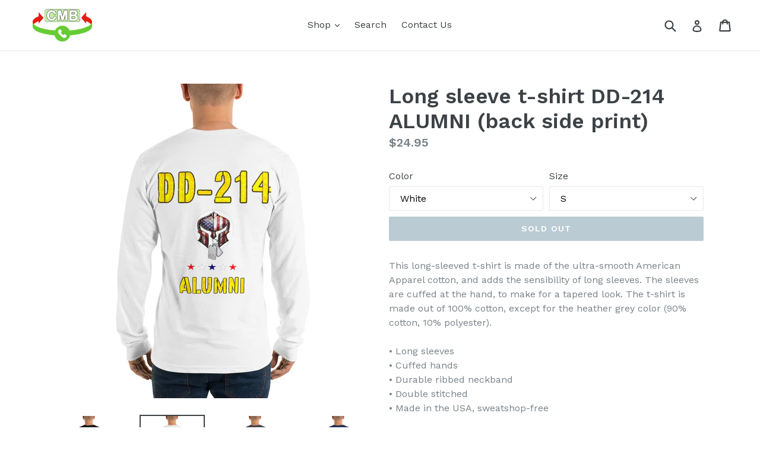

--- FILE ---
content_type: text/html; charset=utf-8
request_url: https://call-me-back.com/products/long-sleeve-t-shirt-dd-214-alumni-back-side-print
body_size: 25942
content:
<!doctype html>
<!--[if IE 9]> <html class="ie9 no-js" lang="en"> <![endif]-->
<!--[if (gt IE 9)|!(IE)]><!--> <html class="no-js" lang="en"> <!--<![endif]-->
<head>
  <meta charset="utf-8">
  <meta http-equiv="X-UA-Compatible" content="IE=edge,chrome=1">
  <meta name="viewport" content="width=device-width,initial-scale=1">
  <meta name="theme-color" content="#7796a8">
  <link rel="canonical" href="https://call-me-back.com/products/long-sleeve-t-shirt-dd-214-alumni-back-side-print">

  
    <link rel="shortcut icon" href="//call-me-back.com/cdn/shop/files/CMB_logo_v3_1_2920bbd4-378b-48de-b2a8-20f756bd9889_32x32.png?v=1613514671" type="image/png">
  

  
  <title>
    Long sleeve t-shirt DD-214 ALUMNI (back side print)
    
    
    
      &ndash; Call Me Back
    
  </title>

  
    <meta name="description" content="This long-sleeved t-shirt is made of the ultra-smooth American Apparel cotton, and adds the sensibility of long sleeves. The sleeves are cuffed at the hand, to make for a tapered look. The t-shirt is made out of 100% cotton, except for the heather grey color (90% cotton, 10% polyester). • Long sleeves • Cuffed hands • ">
  

  <!-- /snippets/social-meta-tags.liquid -->
<meta property="og:site_name" content="Call Me Back">
<meta property="og:url" content="https://call-me-back.com/products/long-sleeve-t-shirt-dd-214-alumni-back-side-print">
<meta property="og:title" content="Long sleeve t-shirt  DD-214 ALUMNI (back side print)">
<meta property="og:type" content="product">
<meta property="og:description" content="This long-sleeved t-shirt is made of the ultra-smooth American Apparel cotton, and adds the sensibility of long sleeves. The sleeves are cuffed at the hand, to make for a tapered look. The t-shirt is made out of 100% cotton, except for the heather grey color (90% cotton, 10% polyester). • Long sleeves • Cuffed hands • "><meta property="og:price:amount" content="24.95">
  <meta property="og:price:currency" content="USD"><meta property="og:image" content="http://call-me-back.com/cdn/shop/products/mockup-7c3d81d8_1024x1024.jpg?v=1543276721"><meta property="og:image" content="http://call-me-back.com/cdn/shop/products/mockup-9929d2cf_1024x1024.jpg?v=1543276721"><meta property="og:image" content="http://call-me-back.com/cdn/shop/products/mockup-dd8b799f_1024x1024.jpg?v=1543276721">
<meta property="og:image:secure_url" content="https://call-me-back.com/cdn/shop/products/mockup-7c3d81d8_1024x1024.jpg?v=1543276721"><meta property="og:image:secure_url" content="https://call-me-back.com/cdn/shop/products/mockup-9929d2cf_1024x1024.jpg?v=1543276721"><meta property="og:image:secure_url" content="https://call-me-back.com/cdn/shop/products/mockup-dd8b799f_1024x1024.jpg?v=1543276721">

<meta name="twitter:site" content="@">
<meta name="twitter:card" content="summary_large_image">
<meta name="twitter:title" content="Long sleeve t-shirt  DD-214 ALUMNI (back side print)">
<meta name="twitter:description" content="This long-sleeved t-shirt is made of the ultra-smooth American Apparel cotton, and adds the sensibility of long sleeves. The sleeves are cuffed at the hand, to make for a tapered look. The t-shirt is made out of 100% cotton, except for the heather grey color (90% cotton, 10% polyester). • Long sleeves • Cuffed hands • ">


  <link href="//call-me-back.com/cdn/shop/t/1/assets/theme.scss.css?v=39539947880132702121674765487" rel="stylesheet" type="text/css" media="all" />
  

  <link href="//fonts.googleapis.com/css?family=Work+Sans:400,700" rel="stylesheet" type="text/css" media="all" />


  

    <link href="//fonts.googleapis.com/css?family=Work+Sans:600" rel="stylesheet" type="text/css" media="all" />
  



  <script>
    var theme = {
      strings: {
        addToCart: "Add to cart",
        soldOut: "Sold out",
        unavailable: "Unavailable",
        showMore: "Show More",
        showLess: "Show Less"
      },
      moneyFormat: "${{amount}}"
    }

    document.documentElement.className = document.documentElement.className.replace('no-js', 'js');
  </script>

  <!--[if (lte IE 9) ]><script src="//call-me-back.com/cdn/shop/t/1/assets/match-media.min.js?v=22265819453975888031484759217" type="text/javascript"></script><![endif]-->

  

  <!--[if (gt IE 9)|!(IE)]><!--><script src="//call-me-back.com/cdn/shop/t/1/assets/vendor.js?v=136118274122071307521484759218" defer="defer"></script><!--<![endif]-->
  <!--[if lte IE 9]><script src="//call-me-back.com/cdn/shop/t/1/assets/vendor.js?v=136118274122071307521484759218"></script><![endif]-->

  <!--[if (gt IE 9)|!(IE)]><!--><script src="//call-me-back.com/cdn/shop/t/1/assets/theme.js?v=48048280297299135481484759217" defer="defer"></script><!--<![endif]-->
  <!--[if lte IE 9]><script src="//call-me-back.com/cdn/shop/t/1/assets/theme.js?v=48048280297299135481484759217"></script><![endif]-->

  <script>window.performance && window.performance.mark && window.performance.mark('shopify.content_for_header.start');</script><meta id="shopify-digital-wallet" name="shopify-digital-wallet" content="/17236813/digital_wallets/dialog">
<meta name="shopify-checkout-api-token" content="54de820f27a156437c86981829328521">
<meta id="in-context-paypal-metadata" data-shop-id="17236813" data-venmo-supported="true" data-environment="production" data-locale="en_US" data-paypal-v4="true" data-currency="USD">
<link rel="alternate" type="application/json+oembed" href="https://call-me-back.com/products/long-sleeve-t-shirt-dd-214-alumni-back-side-print.oembed">
<script async="async" src="/checkouts/internal/preloads.js?locale=en-US"></script>
<link rel="preconnect" href="https://shop.app" crossorigin="anonymous">
<script async="async" src="https://shop.app/checkouts/internal/preloads.js?locale=en-US&shop_id=17236813" crossorigin="anonymous"></script>
<script id="apple-pay-shop-capabilities" type="application/json">{"shopId":17236813,"countryCode":"US","currencyCode":"USD","merchantCapabilities":["supports3DS"],"merchantId":"gid:\/\/shopify\/Shop\/17236813","merchantName":"Call Me Back","requiredBillingContactFields":["postalAddress","email"],"requiredShippingContactFields":["postalAddress","email"],"shippingType":"shipping","supportedNetworks":["visa","masterCard","amex","discover","elo","jcb"],"total":{"type":"pending","label":"Call Me Back","amount":"1.00"},"shopifyPaymentsEnabled":true,"supportsSubscriptions":true}</script>
<script id="shopify-features" type="application/json">{"accessToken":"54de820f27a156437c86981829328521","betas":["rich-media-storefront-analytics"],"domain":"call-me-back.com","predictiveSearch":true,"shopId":17236813,"locale":"en"}</script>
<script>var Shopify = Shopify || {};
Shopify.shop = "call-me-back.myshopify.com";
Shopify.locale = "en";
Shopify.currency = {"active":"USD","rate":"1.0"};
Shopify.country = "US";
Shopify.theme = {"name":"debut","id":158266499,"schema_name":"Debut","schema_version":"1.1.0","theme_store_id":796,"role":"main"};
Shopify.theme.handle = "null";
Shopify.theme.style = {"id":null,"handle":null};
Shopify.cdnHost = "call-me-back.com/cdn";
Shopify.routes = Shopify.routes || {};
Shopify.routes.root = "/";</script>
<script type="module">!function(o){(o.Shopify=o.Shopify||{}).modules=!0}(window);</script>
<script>!function(o){function n(){var o=[];function n(){o.push(Array.prototype.slice.apply(arguments))}return n.q=o,n}var t=o.Shopify=o.Shopify||{};t.loadFeatures=n(),t.autoloadFeatures=n()}(window);</script>
<script>
  window.ShopifyPay = window.ShopifyPay || {};
  window.ShopifyPay.apiHost = "shop.app\/pay";
  window.ShopifyPay.redirectState = null;
</script>
<script id="shop-js-analytics" type="application/json">{"pageType":"product"}</script>
<script defer="defer" async type="module" src="//call-me-back.com/cdn/shopifycloud/shop-js/modules/v2/client.init-shop-cart-sync_BdyHc3Nr.en.esm.js"></script>
<script defer="defer" async type="module" src="//call-me-back.com/cdn/shopifycloud/shop-js/modules/v2/chunk.common_Daul8nwZ.esm.js"></script>
<script type="module">
  await import("//call-me-back.com/cdn/shopifycloud/shop-js/modules/v2/client.init-shop-cart-sync_BdyHc3Nr.en.esm.js");
await import("//call-me-back.com/cdn/shopifycloud/shop-js/modules/v2/chunk.common_Daul8nwZ.esm.js");

  window.Shopify.SignInWithShop?.initShopCartSync?.({"fedCMEnabled":true,"windoidEnabled":true});

</script>
<script>
  window.Shopify = window.Shopify || {};
  if (!window.Shopify.featureAssets) window.Shopify.featureAssets = {};
  window.Shopify.featureAssets['shop-js'] = {"shop-cart-sync":["modules/v2/client.shop-cart-sync_QYOiDySF.en.esm.js","modules/v2/chunk.common_Daul8nwZ.esm.js"],"init-fed-cm":["modules/v2/client.init-fed-cm_DchLp9rc.en.esm.js","modules/v2/chunk.common_Daul8nwZ.esm.js"],"shop-button":["modules/v2/client.shop-button_OV7bAJc5.en.esm.js","modules/v2/chunk.common_Daul8nwZ.esm.js"],"init-windoid":["modules/v2/client.init-windoid_DwxFKQ8e.en.esm.js","modules/v2/chunk.common_Daul8nwZ.esm.js"],"shop-cash-offers":["modules/v2/client.shop-cash-offers_DWtL6Bq3.en.esm.js","modules/v2/chunk.common_Daul8nwZ.esm.js","modules/v2/chunk.modal_CQq8HTM6.esm.js"],"shop-toast-manager":["modules/v2/client.shop-toast-manager_CX9r1SjA.en.esm.js","modules/v2/chunk.common_Daul8nwZ.esm.js"],"init-shop-email-lookup-coordinator":["modules/v2/client.init-shop-email-lookup-coordinator_UhKnw74l.en.esm.js","modules/v2/chunk.common_Daul8nwZ.esm.js"],"pay-button":["modules/v2/client.pay-button_DzxNnLDY.en.esm.js","modules/v2/chunk.common_Daul8nwZ.esm.js"],"avatar":["modules/v2/client.avatar_BTnouDA3.en.esm.js"],"init-shop-cart-sync":["modules/v2/client.init-shop-cart-sync_BdyHc3Nr.en.esm.js","modules/v2/chunk.common_Daul8nwZ.esm.js"],"shop-login-button":["modules/v2/client.shop-login-button_D8B466_1.en.esm.js","modules/v2/chunk.common_Daul8nwZ.esm.js","modules/v2/chunk.modal_CQq8HTM6.esm.js"],"init-customer-accounts-sign-up":["modules/v2/client.init-customer-accounts-sign-up_C8fpPm4i.en.esm.js","modules/v2/client.shop-login-button_D8B466_1.en.esm.js","modules/v2/chunk.common_Daul8nwZ.esm.js","modules/v2/chunk.modal_CQq8HTM6.esm.js"],"init-shop-for-new-customer-accounts":["modules/v2/client.init-shop-for-new-customer-accounts_CVTO0Ztu.en.esm.js","modules/v2/client.shop-login-button_D8B466_1.en.esm.js","modules/v2/chunk.common_Daul8nwZ.esm.js","modules/v2/chunk.modal_CQq8HTM6.esm.js"],"init-customer-accounts":["modules/v2/client.init-customer-accounts_dRgKMfrE.en.esm.js","modules/v2/client.shop-login-button_D8B466_1.en.esm.js","modules/v2/chunk.common_Daul8nwZ.esm.js","modules/v2/chunk.modal_CQq8HTM6.esm.js"],"shop-follow-button":["modules/v2/client.shop-follow-button_CkZpjEct.en.esm.js","modules/v2/chunk.common_Daul8nwZ.esm.js","modules/v2/chunk.modal_CQq8HTM6.esm.js"],"lead-capture":["modules/v2/client.lead-capture_BntHBhfp.en.esm.js","modules/v2/chunk.common_Daul8nwZ.esm.js","modules/v2/chunk.modal_CQq8HTM6.esm.js"],"checkout-modal":["modules/v2/client.checkout-modal_CfxcYbTm.en.esm.js","modules/v2/chunk.common_Daul8nwZ.esm.js","modules/v2/chunk.modal_CQq8HTM6.esm.js"],"shop-login":["modules/v2/client.shop-login_Da4GZ2H6.en.esm.js","modules/v2/chunk.common_Daul8nwZ.esm.js","modules/v2/chunk.modal_CQq8HTM6.esm.js"],"payment-terms":["modules/v2/client.payment-terms_MV4M3zvL.en.esm.js","modules/v2/chunk.common_Daul8nwZ.esm.js","modules/v2/chunk.modal_CQq8HTM6.esm.js"]};
</script>
<script>(function() {
  var isLoaded = false;
  function asyncLoad() {
    if (isLoaded) return;
    isLoaded = true;
    var urls = ["\/\/cdn.shopify.com\/proxy\/2ffc48672f3f6a18e4d625d74e2f01394c77f90e89fd26ea1f3184ff1ed945e8\/static.cdn.printful.com\/static\/js\/external\/shopify-product-customizer.js?v=0.28\u0026shop=call-me-back.myshopify.com\u0026sp-cache-control=cHVibGljLCBtYXgtYWdlPTkwMA"];
    for (var i = 0; i < urls.length; i++) {
      var s = document.createElement('script');
      s.type = 'text/javascript';
      s.async = true;
      s.src = urls[i];
      var x = document.getElementsByTagName('script')[0];
      x.parentNode.insertBefore(s, x);
    }
  };
  if(window.attachEvent) {
    window.attachEvent('onload', asyncLoad);
  } else {
    window.addEventListener('load', asyncLoad, false);
  }
})();</script>
<script id="__st">var __st={"a":17236813,"offset":-18000,"reqid":"62057af2-5bf5-4938-902b-4bfcfef755b1-1769004332","pageurl":"call-me-back.com\/products\/long-sleeve-t-shirt-dd-214-alumni-back-side-print","u":"fd5cde26932a","p":"product","rtyp":"product","rid":1621063303202};</script>
<script>window.ShopifyPaypalV4VisibilityTracking = true;</script>
<script id="captcha-bootstrap">!function(){'use strict';const t='contact',e='account',n='new_comment',o=[[t,t],['blogs',n],['comments',n],[t,'customer']],c=[[e,'customer_login'],[e,'guest_login'],[e,'recover_customer_password'],[e,'create_customer']],r=t=>t.map((([t,e])=>`form[action*='/${t}']:not([data-nocaptcha='true']) input[name='form_type'][value='${e}']`)).join(','),a=t=>()=>t?[...document.querySelectorAll(t)].map((t=>t.form)):[];function s(){const t=[...o],e=r(t);return a(e)}const i='password',u='form_key',d=['recaptcha-v3-token','g-recaptcha-response','h-captcha-response',i],f=()=>{try{return window.sessionStorage}catch{return}},m='__shopify_v',_=t=>t.elements[u];function p(t,e,n=!1){try{const o=window.sessionStorage,c=JSON.parse(o.getItem(e)),{data:r}=function(t){const{data:e,action:n}=t;return t[m]||n?{data:e,action:n}:{data:t,action:n}}(c);for(const[e,n]of Object.entries(r))t.elements[e]&&(t.elements[e].value=n);n&&o.removeItem(e)}catch(o){console.error('form repopulation failed',{error:o})}}const l='form_type',E='cptcha';function T(t){t.dataset[E]=!0}const w=window,h=w.document,L='Shopify',v='ce_forms',y='captcha';let A=!1;((t,e)=>{const n=(g='f06e6c50-85a8-45c8-87d0-21a2b65856fe',I='https://cdn.shopify.com/shopifycloud/storefront-forms-hcaptcha/ce_storefront_forms_captcha_hcaptcha.v1.5.2.iife.js',D={infoText:'Protected by hCaptcha',privacyText:'Privacy',termsText:'Terms'},(t,e,n)=>{const o=w[L][v],c=o.bindForm;if(c)return c(t,g,e,D).then(n);var r;o.q.push([[t,g,e,D],n]),r=I,A||(h.body.append(Object.assign(h.createElement('script'),{id:'captcha-provider',async:!0,src:r})),A=!0)});var g,I,D;w[L]=w[L]||{},w[L][v]=w[L][v]||{},w[L][v].q=[],w[L][y]=w[L][y]||{},w[L][y].protect=function(t,e){n(t,void 0,e),T(t)},Object.freeze(w[L][y]),function(t,e,n,w,h,L){const[v,y,A,g]=function(t,e,n){const i=e?o:[],u=t?c:[],d=[...i,...u],f=r(d),m=r(i),_=r(d.filter((([t,e])=>n.includes(e))));return[a(f),a(m),a(_),s()]}(w,h,L),I=t=>{const e=t.target;return e instanceof HTMLFormElement?e:e&&e.form},D=t=>v().includes(t);t.addEventListener('submit',(t=>{const e=I(t);if(!e)return;const n=D(e)&&!e.dataset.hcaptchaBound&&!e.dataset.recaptchaBound,o=_(e),c=g().includes(e)&&(!o||!o.value);(n||c)&&t.preventDefault(),c&&!n&&(function(t){try{if(!f())return;!function(t){const e=f();if(!e)return;const n=_(t);if(!n)return;const o=n.value;o&&e.removeItem(o)}(t);const e=Array.from(Array(32),(()=>Math.random().toString(36)[2])).join('');!function(t,e){_(t)||t.append(Object.assign(document.createElement('input'),{type:'hidden',name:u})),t.elements[u].value=e}(t,e),function(t,e){const n=f();if(!n)return;const o=[...t.querySelectorAll(`input[type='${i}']`)].map((({name:t})=>t)),c=[...d,...o],r={};for(const[a,s]of new FormData(t).entries())c.includes(a)||(r[a]=s);n.setItem(e,JSON.stringify({[m]:1,action:t.action,data:r}))}(t,e)}catch(e){console.error('failed to persist form',e)}}(e),e.submit())}));const S=(t,e)=>{t&&!t.dataset[E]&&(n(t,e.some((e=>e===t))),T(t))};for(const o of['focusin','change'])t.addEventListener(o,(t=>{const e=I(t);D(e)&&S(e,y())}));const B=e.get('form_key'),M=e.get(l),P=B&&M;t.addEventListener('DOMContentLoaded',(()=>{const t=y();if(P)for(const e of t)e.elements[l].value===M&&p(e,B);[...new Set([...A(),...v().filter((t=>'true'===t.dataset.shopifyCaptcha))])].forEach((e=>S(e,t)))}))}(h,new URLSearchParams(w.location.search),n,t,e,['guest_login'])})(!0,!0)}();</script>
<script integrity="sha256-4kQ18oKyAcykRKYeNunJcIwy7WH5gtpwJnB7kiuLZ1E=" data-source-attribution="shopify.loadfeatures" defer="defer" src="//call-me-back.com/cdn/shopifycloud/storefront/assets/storefront/load_feature-a0a9edcb.js" crossorigin="anonymous"></script>
<script crossorigin="anonymous" defer="defer" src="//call-me-back.com/cdn/shopifycloud/storefront/assets/shopify_pay/storefront-65b4c6d7.js?v=20250812"></script>
<script data-source-attribution="shopify.dynamic_checkout.dynamic.init">var Shopify=Shopify||{};Shopify.PaymentButton=Shopify.PaymentButton||{isStorefrontPortableWallets:!0,init:function(){window.Shopify.PaymentButton.init=function(){};var t=document.createElement("script");t.src="https://call-me-back.com/cdn/shopifycloud/portable-wallets/latest/portable-wallets.en.js",t.type="module",document.head.appendChild(t)}};
</script>
<script data-source-attribution="shopify.dynamic_checkout.buyer_consent">
  function portableWalletsHideBuyerConsent(e){var t=document.getElementById("shopify-buyer-consent"),n=document.getElementById("shopify-subscription-policy-button");t&&n&&(t.classList.add("hidden"),t.setAttribute("aria-hidden","true"),n.removeEventListener("click",e))}function portableWalletsShowBuyerConsent(e){var t=document.getElementById("shopify-buyer-consent"),n=document.getElementById("shopify-subscription-policy-button");t&&n&&(t.classList.remove("hidden"),t.removeAttribute("aria-hidden"),n.addEventListener("click",e))}window.Shopify?.PaymentButton&&(window.Shopify.PaymentButton.hideBuyerConsent=portableWalletsHideBuyerConsent,window.Shopify.PaymentButton.showBuyerConsent=portableWalletsShowBuyerConsent);
</script>
<script data-source-attribution="shopify.dynamic_checkout.cart.bootstrap">document.addEventListener("DOMContentLoaded",(function(){function t(){return document.querySelector("shopify-accelerated-checkout-cart, shopify-accelerated-checkout")}if(t())Shopify.PaymentButton.init();else{new MutationObserver((function(e,n){t()&&(Shopify.PaymentButton.init(),n.disconnect())})).observe(document.body,{childList:!0,subtree:!0})}}));
</script>
<link id="shopify-accelerated-checkout-styles" rel="stylesheet" media="screen" href="https://call-me-back.com/cdn/shopifycloud/portable-wallets/latest/accelerated-checkout-backwards-compat.css" crossorigin="anonymous">
<style id="shopify-accelerated-checkout-cart">
        #shopify-buyer-consent {
  margin-top: 1em;
  display: inline-block;
  width: 100%;
}

#shopify-buyer-consent.hidden {
  display: none;
}

#shopify-subscription-policy-button {
  background: none;
  border: none;
  padding: 0;
  text-decoration: underline;
  font-size: inherit;
  cursor: pointer;
}

#shopify-subscription-policy-button::before {
  box-shadow: none;
}

      </style>

<script>window.performance && window.performance.mark && window.performance.mark('shopify.content_for_header.end');</script>
<link href="https://monorail-edge.shopifysvc.com" rel="dns-prefetch">
<script>(function(){if ("sendBeacon" in navigator && "performance" in window) {try {var session_token_from_headers = performance.getEntriesByType('navigation')[0].serverTiming.find(x => x.name == '_s').description;} catch {var session_token_from_headers = undefined;}var session_cookie_matches = document.cookie.match(/_shopify_s=([^;]*)/);var session_token_from_cookie = session_cookie_matches && session_cookie_matches.length === 2 ? session_cookie_matches[1] : "";var session_token = session_token_from_headers || session_token_from_cookie || "";function handle_abandonment_event(e) {var entries = performance.getEntries().filter(function(entry) {return /monorail-edge.shopifysvc.com/.test(entry.name);});if (!window.abandonment_tracked && entries.length === 0) {window.abandonment_tracked = true;var currentMs = Date.now();var navigation_start = performance.timing.navigationStart;var payload = {shop_id: 17236813,url: window.location.href,navigation_start,duration: currentMs - navigation_start,session_token,page_type: "product"};window.navigator.sendBeacon("https://monorail-edge.shopifysvc.com/v1/produce", JSON.stringify({schema_id: "online_store_buyer_site_abandonment/1.1",payload: payload,metadata: {event_created_at_ms: currentMs,event_sent_at_ms: currentMs}}));}}window.addEventListener('pagehide', handle_abandonment_event);}}());</script>
<script id="web-pixels-manager-setup">(function e(e,d,r,n,o){if(void 0===o&&(o={}),!Boolean(null===(a=null===(i=window.Shopify)||void 0===i?void 0:i.analytics)||void 0===a?void 0:a.replayQueue)){var i,a;window.Shopify=window.Shopify||{};var t=window.Shopify;t.analytics=t.analytics||{};var s=t.analytics;s.replayQueue=[],s.publish=function(e,d,r){return s.replayQueue.push([e,d,r]),!0};try{self.performance.mark("wpm:start")}catch(e){}var l=function(){var e={modern:/Edge?\/(1{2}[4-9]|1[2-9]\d|[2-9]\d{2}|\d{4,})\.\d+(\.\d+|)|Firefox\/(1{2}[4-9]|1[2-9]\d|[2-9]\d{2}|\d{4,})\.\d+(\.\d+|)|Chrom(ium|e)\/(9{2}|\d{3,})\.\d+(\.\d+|)|(Maci|X1{2}).+ Version\/(15\.\d+|(1[6-9]|[2-9]\d|\d{3,})\.\d+)([,.]\d+|)( \(\w+\)|)( Mobile\/\w+|) Safari\/|Chrome.+OPR\/(9{2}|\d{3,})\.\d+\.\d+|(CPU[ +]OS|iPhone[ +]OS|CPU[ +]iPhone|CPU IPhone OS|CPU iPad OS)[ +]+(15[._]\d+|(1[6-9]|[2-9]\d|\d{3,})[._]\d+)([._]\d+|)|Android:?[ /-](13[3-9]|1[4-9]\d|[2-9]\d{2}|\d{4,})(\.\d+|)(\.\d+|)|Android.+Firefox\/(13[5-9]|1[4-9]\d|[2-9]\d{2}|\d{4,})\.\d+(\.\d+|)|Android.+Chrom(ium|e)\/(13[3-9]|1[4-9]\d|[2-9]\d{2}|\d{4,})\.\d+(\.\d+|)|SamsungBrowser\/([2-9]\d|\d{3,})\.\d+/,legacy:/Edge?\/(1[6-9]|[2-9]\d|\d{3,})\.\d+(\.\d+|)|Firefox\/(5[4-9]|[6-9]\d|\d{3,})\.\d+(\.\d+|)|Chrom(ium|e)\/(5[1-9]|[6-9]\d|\d{3,})\.\d+(\.\d+|)([\d.]+$|.*Safari\/(?![\d.]+ Edge\/[\d.]+$))|(Maci|X1{2}).+ Version\/(10\.\d+|(1[1-9]|[2-9]\d|\d{3,})\.\d+)([,.]\d+|)( \(\w+\)|)( Mobile\/\w+|) Safari\/|Chrome.+OPR\/(3[89]|[4-9]\d|\d{3,})\.\d+\.\d+|(CPU[ +]OS|iPhone[ +]OS|CPU[ +]iPhone|CPU IPhone OS|CPU iPad OS)[ +]+(10[._]\d+|(1[1-9]|[2-9]\d|\d{3,})[._]\d+)([._]\d+|)|Android:?[ /-](13[3-9]|1[4-9]\d|[2-9]\d{2}|\d{4,})(\.\d+|)(\.\d+|)|Mobile Safari.+OPR\/([89]\d|\d{3,})\.\d+\.\d+|Android.+Firefox\/(13[5-9]|1[4-9]\d|[2-9]\d{2}|\d{4,})\.\d+(\.\d+|)|Android.+Chrom(ium|e)\/(13[3-9]|1[4-9]\d|[2-9]\d{2}|\d{4,})\.\d+(\.\d+|)|Android.+(UC? ?Browser|UCWEB|U3)[ /]?(15\.([5-9]|\d{2,})|(1[6-9]|[2-9]\d|\d{3,})\.\d+)\.\d+|SamsungBrowser\/(5\.\d+|([6-9]|\d{2,})\.\d+)|Android.+MQ{2}Browser\/(14(\.(9|\d{2,})|)|(1[5-9]|[2-9]\d|\d{3,})(\.\d+|))(\.\d+|)|K[Aa][Ii]OS\/(3\.\d+|([4-9]|\d{2,})\.\d+)(\.\d+|)/},d=e.modern,r=e.legacy,n=navigator.userAgent;return n.match(d)?"modern":n.match(r)?"legacy":"unknown"}(),u="modern"===l?"modern":"legacy",c=(null!=n?n:{modern:"",legacy:""})[u],f=function(e){return[e.baseUrl,"/wpm","/b",e.hashVersion,"modern"===e.buildTarget?"m":"l",".js"].join("")}({baseUrl:d,hashVersion:r,buildTarget:u}),m=function(e){var d=e.version,r=e.bundleTarget,n=e.surface,o=e.pageUrl,i=e.monorailEndpoint;return{emit:function(e){var a=e.status,t=e.errorMsg,s=(new Date).getTime(),l=JSON.stringify({metadata:{event_sent_at_ms:s},events:[{schema_id:"web_pixels_manager_load/3.1",payload:{version:d,bundle_target:r,page_url:o,status:a,surface:n,error_msg:t},metadata:{event_created_at_ms:s}}]});if(!i)return console&&console.warn&&console.warn("[Web Pixels Manager] No Monorail endpoint provided, skipping logging."),!1;try{return self.navigator.sendBeacon.bind(self.navigator)(i,l)}catch(e){}var u=new XMLHttpRequest;try{return u.open("POST",i,!0),u.setRequestHeader("Content-Type","text/plain"),u.send(l),!0}catch(e){return console&&console.warn&&console.warn("[Web Pixels Manager] Got an unhandled error while logging to Monorail."),!1}}}}({version:r,bundleTarget:l,surface:e.surface,pageUrl:self.location.href,monorailEndpoint:e.monorailEndpoint});try{o.browserTarget=l,function(e){var d=e.src,r=e.async,n=void 0===r||r,o=e.onload,i=e.onerror,a=e.sri,t=e.scriptDataAttributes,s=void 0===t?{}:t,l=document.createElement("script"),u=document.querySelector("head"),c=document.querySelector("body");if(l.async=n,l.src=d,a&&(l.integrity=a,l.crossOrigin="anonymous"),s)for(var f in s)if(Object.prototype.hasOwnProperty.call(s,f))try{l.dataset[f]=s[f]}catch(e){}if(o&&l.addEventListener("load",o),i&&l.addEventListener("error",i),u)u.appendChild(l);else{if(!c)throw new Error("Did not find a head or body element to append the script");c.appendChild(l)}}({src:f,async:!0,onload:function(){if(!function(){var e,d;return Boolean(null===(d=null===(e=window.Shopify)||void 0===e?void 0:e.analytics)||void 0===d?void 0:d.initialized)}()){var d=window.webPixelsManager.init(e)||void 0;if(d){var r=window.Shopify.analytics;r.replayQueue.forEach((function(e){var r=e[0],n=e[1],o=e[2];d.publishCustomEvent(r,n,o)})),r.replayQueue=[],r.publish=d.publishCustomEvent,r.visitor=d.visitor,r.initialized=!0}}},onerror:function(){return m.emit({status:"failed",errorMsg:"".concat(f," has failed to load")})},sri:function(e){var d=/^sha384-[A-Za-z0-9+/=]+$/;return"string"==typeof e&&d.test(e)}(c)?c:"",scriptDataAttributes:o}),m.emit({status:"loading"})}catch(e){m.emit({status:"failed",errorMsg:(null==e?void 0:e.message)||"Unknown error"})}}})({shopId: 17236813,storefrontBaseUrl: "https://call-me-back.com",extensionsBaseUrl: "https://extensions.shopifycdn.com/cdn/shopifycloud/web-pixels-manager",monorailEndpoint: "https://monorail-edge.shopifysvc.com/unstable/produce_batch",surface: "storefront-renderer",enabledBetaFlags: ["2dca8a86"],webPixelsConfigList: [{"id":"shopify-app-pixel","configuration":"{}","eventPayloadVersion":"v1","runtimeContext":"STRICT","scriptVersion":"0450","apiClientId":"shopify-pixel","type":"APP","privacyPurposes":["ANALYTICS","MARKETING"]},{"id":"shopify-custom-pixel","eventPayloadVersion":"v1","runtimeContext":"LAX","scriptVersion":"0450","apiClientId":"shopify-pixel","type":"CUSTOM","privacyPurposes":["ANALYTICS","MARKETING"]}],isMerchantRequest: false,initData: {"shop":{"name":"Call Me Back","paymentSettings":{"currencyCode":"USD"},"myshopifyDomain":"call-me-back.myshopify.com","countryCode":"US","storefrontUrl":"https:\/\/call-me-back.com"},"customer":null,"cart":null,"checkout":null,"productVariants":[{"price":{"amount":24.95,"currencyCode":"USD"},"product":{"title":"Long sleeve t-shirt  DD-214 ALUMNI (back side print)","vendor":"Call Me Back","id":"1621063303202","untranslatedTitle":"Long sleeve t-shirt  DD-214 ALUMNI (back side print)","url":"\/products\/long-sleeve-t-shirt-dd-214-alumni-back-side-print","type":""},"id":"15425268678690","image":{"src":"\/\/call-me-back.com\/cdn\/shop\/products\/mockup-9929d2cf.jpg?v=1543276721"},"sku":"3853352","title":"White \/ S","untranslatedTitle":"White \/ S"},{"price":{"amount":24.95,"currencyCode":"USD"},"product":{"title":"Long sleeve t-shirt  DD-214 ALUMNI (back side print)","vendor":"Call Me Back","id":"1621063303202","untranslatedTitle":"Long sleeve t-shirt  DD-214 ALUMNI (back side print)","url":"\/products\/long-sleeve-t-shirt-dd-214-alumni-back-side-print","type":""},"id":"15425268711458","image":{"src":"\/\/call-me-back.com\/cdn\/shop\/products\/mockup-9929d2cf.jpg?v=1543276721"},"sku":"8156051","title":"White \/ M","untranslatedTitle":"White \/ M"},{"price":{"amount":24.95,"currencyCode":"USD"},"product":{"title":"Long sleeve t-shirt  DD-214 ALUMNI (back side print)","vendor":"Call Me Back","id":"1621063303202","untranslatedTitle":"Long sleeve t-shirt  DD-214 ALUMNI (back side print)","url":"\/products\/long-sleeve-t-shirt-dd-214-alumni-back-side-print","type":""},"id":"15425268744226","image":{"src":"\/\/call-me-back.com\/cdn\/shop\/products\/mockup-9929d2cf.jpg?v=1543276721"},"sku":"1330853","title":"White \/ L","untranslatedTitle":"White \/ L"},{"price":{"amount":24.95,"currencyCode":"USD"},"product":{"title":"Long sleeve t-shirt  DD-214 ALUMNI (back side print)","vendor":"Call Me Back","id":"1621063303202","untranslatedTitle":"Long sleeve t-shirt  DD-214 ALUMNI (back side print)","url":"\/products\/long-sleeve-t-shirt-dd-214-alumni-back-side-print","type":""},"id":"15425268776994","image":{"src":"\/\/call-me-back.com\/cdn\/shop\/products\/mockup-9929d2cf.jpg?v=1543276721"},"sku":"1480903","title":"White \/ XL","untranslatedTitle":"White \/ XL"},{"price":{"amount":26.95,"currencyCode":"USD"},"product":{"title":"Long sleeve t-shirt  DD-214 ALUMNI (back side print)","vendor":"Call Me Back","id":"1621063303202","untranslatedTitle":"Long sleeve t-shirt  DD-214 ALUMNI (back side print)","url":"\/products\/long-sleeve-t-shirt-dd-214-alumni-back-side-print","type":""},"id":"15425268809762","image":{"src":"\/\/call-me-back.com\/cdn\/shop\/products\/mockup-9929d2cf.jpg?v=1543276721"},"sku":"5899040","title":"White \/ 2XL","untranslatedTitle":"White \/ 2XL"},{"price":{"amount":24.95,"currencyCode":"USD"},"product":{"title":"Long sleeve t-shirt  DD-214 ALUMNI (back side print)","vendor":"Call Me Back","id":"1621063303202","untranslatedTitle":"Long sleeve t-shirt  DD-214 ALUMNI (back side print)","url":"\/products\/long-sleeve-t-shirt-dd-214-alumni-back-side-print","type":""},"id":"15425268842530","image":{"src":"\/\/call-me-back.com\/cdn\/shop\/products\/mockup-7c3d81d8.jpg?v=1543276721"},"sku":"2903366","title":"Black \/ S","untranslatedTitle":"Black \/ S"},{"price":{"amount":24.95,"currencyCode":"USD"},"product":{"title":"Long sleeve t-shirt  DD-214 ALUMNI (back side print)","vendor":"Call Me Back","id":"1621063303202","untranslatedTitle":"Long sleeve t-shirt  DD-214 ALUMNI (back side print)","url":"\/products\/long-sleeve-t-shirt-dd-214-alumni-back-side-print","type":""},"id":"15425268875298","image":{"src":"\/\/call-me-back.com\/cdn\/shop\/products\/mockup-7c3d81d8.jpg?v=1543276721"},"sku":"3653513","title":"Black \/ M","untranslatedTitle":"Black \/ M"},{"price":{"amount":24.95,"currencyCode":"USD"},"product":{"title":"Long sleeve t-shirt  DD-214 ALUMNI (back side print)","vendor":"Call Me Back","id":"1621063303202","untranslatedTitle":"Long sleeve t-shirt  DD-214 ALUMNI (back side print)","url":"\/products\/long-sleeve-t-shirt-dd-214-alumni-back-side-print","type":""},"id":"15425268908066","image":{"src":"\/\/call-me-back.com\/cdn\/shop\/products\/mockup-7c3d81d8.jpg?v=1543276721"},"sku":"3532208","title":"Black \/ L","untranslatedTitle":"Black \/ L"},{"price":{"amount":24.95,"currencyCode":"USD"},"product":{"title":"Long sleeve t-shirt  DD-214 ALUMNI (back side print)","vendor":"Call Me Back","id":"1621063303202","untranslatedTitle":"Long sleeve t-shirt  DD-214 ALUMNI (back side print)","url":"\/products\/long-sleeve-t-shirt-dd-214-alumni-back-side-print","type":""},"id":"15425268940834","image":{"src":"\/\/call-me-back.com\/cdn\/shop\/products\/mockup-7c3d81d8.jpg?v=1543276721"},"sku":"4914790","title":"Black \/ XL","untranslatedTitle":"Black \/ XL"},{"price":{"amount":26.95,"currencyCode":"USD"},"product":{"title":"Long sleeve t-shirt  DD-214 ALUMNI (back side print)","vendor":"Call Me Back","id":"1621063303202","untranslatedTitle":"Long sleeve t-shirt  DD-214 ALUMNI (back side print)","url":"\/products\/long-sleeve-t-shirt-dd-214-alumni-back-side-print","type":""},"id":"15425268973602","image":{"src":"\/\/call-me-back.com\/cdn\/shop\/products\/mockup-7c3d81d8.jpg?v=1543276721"},"sku":"2942267","title":"Black \/ 2XL","untranslatedTitle":"Black \/ 2XL"},{"price":{"amount":24.95,"currencyCode":"USD"},"product":{"title":"Long sleeve t-shirt  DD-214 ALUMNI (back side print)","vendor":"Call Me Back","id":"1621063303202","untranslatedTitle":"Long sleeve t-shirt  DD-214 ALUMNI (back side print)","url":"\/products\/long-sleeve-t-shirt-dd-214-alumni-back-side-print","type":""},"id":"15425269006370","image":{"src":"\/\/call-me-back.com\/cdn\/shop\/products\/mockup-dd8b799f.jpg?v=1543276721"},"sku":"3245478","title":"Asphalt \/ S","untranslatedTitle":"Asphalt \/ S"},{"price":{"amount":24.95,"currencyCode":"USD"},"product":{"title":"Long sleeve t-shirt  DD-214 ALUMNI (back side print)","vendor":"Call Me Back","id":"1621063303202","untranslatedTitle":"Long sleeve t-shirt  DD-214 ALUMNI (back side print)","url":"\/products\/long-sleeve-t-shirt-dd-214-alumni-back-side-print","type":""},"id":"15425269039138","image":{"src":"\/\/call-me-back.com\/cdn\/shop\/products\/mockup-dd8b799f.jpg?v=1543276721"},"sku":"2808681","title":"Asphalt \/ M","untranslatedTitle":"Asphalt \/ M"},{"price":{"amount":24.95,"currencyCode":"USD"},"product":{"title":"Long sleeve t-shirt  DD-214 ALUMNI (back side print)","vendor":"Call Me Back","id":"1621063303202","untranslatedTitle":"Long sleeve t-shirt  DD-214 ALUMNI (back side print)","url":"\/products\/long-sleeve-t-shirt-dd-214-alumni-back-side-print","type":""},"id":"15425269071906","image":{"src":"\/\/call-me-back.com\/cdn\/shop\/products\/mockup-dd8b799f.jpg?v=1543276721"},"sku":"9126436","title":"Asphalt \/ L","untranslatedTitle":"Asphalt \/ L"},{"price":{"amount":24.95,"currencyCode":"USD"},"product":{"title":"Long sleeve t-shirt  DD-214 ALUMNI (back side print)","vendor":"Call Me Back","id":"1621063303202","untranslatedTitle":"Long sleeve t-shirt  DD-214 ALUMNI (back side print)","url":"\/products\/long-sleeve-t-shirt-dd-214-alumni-back-side-print","type":""},"id":"15425269104674","image":{"src":"\/\/call-me-back.com\/cdn\/shop\/products\/mockup-dd8b799f.jpg?v=1543276721"},"sku":"3084820","title":"Asphalt \/ XL","untranslatedTitle":"Asphalt \/ XL"},{"price":{"amount":26.95,"currencyCode":"USD"},"product":{"title":"Long sleeve t-shirt  DD-214 ALUMNI (back side print)","vendor":"Call Me Back","id":"1621063303202","untranslatedTitle":"Long sleeve t-shirt  DD-214 ALUMNI (back side print)","url":"\/products\/long-sleeve-t-shirt-dd-214-alumni-back-side-print","type":""},"id":"15425269137442","image":{"src":"\/\/call-me-back.com\/cdn\/shop\/products\/mockup-dd8b799f.jpg?v=1543276721"},"sku":"1276343","title":"Asphalt \/ 2XL","untranslatedTitle":"Asphalt \/ 2XL"},{"price":{"amount":24.95,"currencyCode":"USD"},"product":{"title":"Long sleeve t-shirt  DD-214 ALUMNI (back side print)","vendor":"Call Me Back","id":"1621063303202","untranslatedTitle":"Long sleeve t-shirt  DD-214 ALUMNI (back side print)","url":"\/products\/long-sleeve-t-shirt-dd-214-alumni-back-side-print","type":""},"id":"15425269170210","image":{"src":"\/\/call-me-back.com\/cdn\/shop\/products\/mockup-75d08aee.jpg?v=1543276721"},"sku":"3378357","title":"Navy \/ S","untranslatedTitle":"Navy \/ S"},{"price":{"amount":24.95,"currencyCode":"USD"},"product":{"title":"Long sleeve t-shirt  DD-214 ALUMNI (back side print)","vendor":"Call Me Back","id":"1621063303202","untranslatedTitle":"Long sleeve t-shirt  DD-214 ALUMNI (back side print)","url":"\/products\/long-sleeve-t-shirt-dd-214-alumni-back-side-print","type":""},"id":"15425269202978","image":{"src":"\/\/call-me-back.com\/cdn\/shop\/products\/mockup-75d08aee.jpg?v=1543276721"},"sku":"8252345","title":"Navy \/ M","untranslatedTitle":"Navy \/ M"},{"price":{"amount":24.95,"currencyCode":"USD"},"product":{"title":"Long sleeve t-shirt  DD-214 ALUMNI (back side print)","vendor":"Call Me Back","id":"1621063303202","untranslatedTitle":"Long sleeve t-shirt  DD-214 ALUMNI (back side print)","url":"\/products\/long-sleeve-t-shirt-dd-214-alumni-back-side-print","type":""},"id":"15425269235746","image":{"src":"\/\/call-me-back.com\/cdn\/shop\/products\/mockup-75d08aee.jpg?v=1543276721"},"sku":"6226828","title":"Navy \/ L","untranslatedTitle":"Navy \/ L"},{"price":{"amount":24.95,"currencyCode":"USD"},"product":{"title":"Long sleeve t-shirt  DD-214 ALUMNI (back side print)","vendor":"Call Me Back","id":"1621063303202","untranslatedTitle":"Long sleeve t-shirt  DD-214 ALUMNI (back side print)","url":"\/products\/long-sleeve-t-shirt-dd-214-alumni-back-side-print","type":""},"id":"15425269268514","image":{"src":"\/\/call-me-back.com\/cdn\/shop\/products\/mockup-75d08aee.jpg?v=1543276721"},"sku":"3268561","title":"Navy \/ XL","untranslatedTitle":"Navy \/ XL"},{"price":{"amount":26.95,"currencyCode":"USD"},"product":{"title":"Long sleeve t-shirt  DD-214 ALUMNI (back side print)","vendor":"Call Me Back","id":"1621063303202","untranslatedTitle":"Long sleeve t-shirt  DD-214 ALUMNI (back side print)","url":"\/products\/long-sleeve-t-shirt-dd-214-alumni-back-side-print","type":""},"id":"15425269301282","image":{"src":"\/\/call-me-back.com\/cdn\/shop\/products\/mockup-75d08aee.jpg?v=1543276721"},"sku":"5778047","title":"Navy \/ 2XL","untranslatedTitle":"Navy \/ 2XL"}],"purchasingCompany":null},},"https://call-me-back.com/cdn","fcfee988w5aeb613cpc8e4bc33m6693e112",{"modern":"","legacy":""},{"shopId":"17236813","storefrontBaseUrl":"https:\/\/call-me-back.com","extensionBaseUrl":"https:\/\/extensions.shopifycdn.com\/cdn\/shopifycloud\/web-pixels-manager","surface":"storefront-renderer","enabledBetaFlags":"[\"2dca8a86\"]","isMerchantRequest":"false","hashVersion":"fcfee988w5aeb613cpc8e4bc33m6693e112","publish":"custom","events":"[[\"page_viewed\",{}],[\"product_viewed\",{\"productVariant\":{\"price\":{\"amount\":24.95,\"currencyCode\":\"USD\"},\"product\":{\"title\":\"Long sleeve t-shirt  DD-214 ALUMNI (back side print)\",\"vendor\":\"Call Me Back\",\"id\":\"1621063303202\",\"untranslatedTitle\":\"Long sleeve t-shirt  DD-214 ALUMNI (back side print)\",\"url\":\"\/products\/long-sleeve-t-shirt-dd-214-alumni-back-side-print\",\"type\":\"\"},\"id\":\"15425268678690\",\"image\":{\"src\":\"\/\/call-me-back.com\/cdn\/shop\/products\/mockup-9929d2cf.jpg?v=1543276721\"},\"sku\":\"3853352\",\"title\":\"White \/ S\",\"untranslatedTitle\":\"White \/ S\"}}]]"});</script><script>
  window.ShopifyAnalytics = window.ShopifyAnalytics || {};
  window.ShopifyAnalytics.meta = window.ShopifyAnalytics.meta || {};
  window.ShopifyAnalytics.meta.currency = 'USD';
  var meta = {"product":{"id":1621063303202,"gid":"gid:\/\/shopify\/Product\/1621063303202","vendor":"Call Me Back","type":"","handle":"long-sleeve-t-shirt-dd-214-alumni-back-side-print","variants":[{"id":15425268678690,"price":2495,"name":"Long sleeve t-shirt  DD-214 ALUMNI (back side print) - White \/ S","public_title":"White \/ S","sku":"3853352"},{"id":15425268711458,"price":2495,"name":"Long sleeve t-shirt  DD-214 ALUMNI (back side print) - White \/ M","public_title":"White \/ M","sku":"8156051"},{"id":15425268744226,"price":2495,"name":"Long sleeve t-shirt  DD-214 ALUMNI (back side print) - White \/ L","public_title":"White \/ L","sku":"1330853"},{"id":15425268776994,"price":2495,"name":"Long sleeve t-shirt  DD-214 ALUMNI (back side print) - White \/ XL","public_title":"White \/ XL","sku":"1480903"},{"id":15425268809762,"price":2695,"name":"Long sleeve t-shirt  DD-214 ALUMNI (back side print) - White \/ 2XL","public_title":"White \/ 2XL","sku":"5899040"},{"id":15425268842530,"price":2495,"name":"Long sleeve t-shirt  DD-214 ALUMNI (back side print) - Black \/ S","public_title":"Black \/ S","sku":"2903366"},{"id":15425268875298,"price":2495,"name":"Long sleeve t-shirt  DD-214 ALUMNI (back side print) - Black \/ M","public_title":"Black \/ M","sku":"3653513"},{"id":15425268908066,"price":2495,"name":"Long sleeve t-shirt  DD-214 ALUMNI (back side print) - Black \/ L","public_title":"Black \/ L","sku":"3532208"},{"id":15425268940834,"price":2495,"name":"Long sleeve t-shirt  DD-214 ALUMNI (back side print) - Black \/ XL","public_title":"Black \/ XL","sku":"4914790"},{"id":15425268973602,"price":2695,"name":"Long sleeve t-shirt  DD-214 ALUMNI (back side print) - Black \/ 2XL","public_title":"Black \/ 2XL","sku":"2942267"},{"id":15425269006370,"price":2495,"name":"Long sleeve t-shirt  DD-214 ALUMNI (back side print) - Asphalt \/ S","public_title":"Asphalt \/ S","sku":"3245478"},{"id":15425269039138,"price":2495,"name":"Long sleeve t-shirt  DD-214 ALUMNI (back side print) - Asphalt \/ M","public_title":"Asphalt \/ M","sku":"2808681"},{"id":15425269071906,"price":2495,"name":"Long sleeve t-shirt  DD-214 ALUMNI (back side print) - Asphalt \/ L","public_title":"Asphalt \/ L","sku":"9126436"},{"id":15425269104674,"price":2495,"name":"Long sleeve t-shirt  DD-214 ALUMNI (back side print) - Asphalt \/ XL","public_title":"Asphalt \/ XL","sku":"3084820"},{"id":15425269137442,"price":2695,"name":"Long sleeve t-shirt  DD-214 ALUMNI (back side print) - Asphalt \/ 2XL","public_title":"Asphalt \/ 2XL","sku":"1276343"},{"id":15425269170210,"price":2495,"name":"Long sleeve t-shirt  DD-214 ALUMNI (back side print) - Navy \/ S","public_title":"Navy \/ S","sku":"3378357"},{"id":15425269202978,"price":2495,"name":"Long sleeve t-shirt  DD-214 ALUMNI (back side print) - Navy \/ M","public_title":"Navy \/ M","sku":"8252345"},{"id":15425269235746,"price":2495,"name":"Long sleeve t-shirt  DD-214 ALUMNI (back side print) - Navy \/ L","public_title":"Navy \/ L","sku":"6226828"},{"id":15425269268514,"price":2495,"name":"Long sleeve t-shirt  DD-214 ALUMNI (back side print) - Navy \/ XL","public_title":"Navy \/ XL","sku":"3268561"},{"id":15425269301282,"price":2695,"name":"Long sleeve t-shirt  DD-214 ALUMNI (back side print) - Navy \/ 2XL","public_title":"Navy \/ 2XL","sku":"5778047"}],"remote":false},"page":{"pageType":"product","resourceType":"product","resourceId":1621063303202,"requestId":"62057af2-5bf5-4938-902b-4bfcfef755b1-1769004332"}};
  for (var attr in meta) {
    window.ShopifyAnalytics.meta[attr] = meta[attr];
  }
</script>
<script class="analytics">
  (function () {
    var customDocumentWrite = function(content) {
      var jquery = null;

      if (window.jQuery) {
        jquery = window.jQuery;
      } else if (window.Checkout && window.Checkout.$) {
        jquery = window.Checkout.$;
      }

      if (jquery) {
        jquery('body').append(content);
      }
    };

    var hasLoggedConversion = function(token) {
      if (token) {
        return document.cookie.indexOf('loggedConversion=' + token) !== -1;
      }
      return false;
    }

    var setCookieIfConversion = function(token) {
      if (token) {
        var twoMonthsFromNow = new Date(Date.now());
        twoMonthsFromNow.setMonth(twoMonthsFromNow.getMonth() + 2);

        document.cookie = 'loggedConversion=' + token + '; expires=' + twoMonthsFromNow;
      }
    }

    var trekkie = window.ShopifyAnalytics.lib = window.trekkie = window.trekkie || [];
    if (trekkie.integrations) {
      return;
    }
    trekkie.methods = [
      'identify',
      'page',
      'ready',
      'track',
      'trackForm',
      'trackLink'
    ];
    trekkie.factory = function(method) {
      return function() {
        var args = Array.prototype.slice.call(arguments);
        args.unshift(method);
        trekkie.push(args);
        return trekkie;
      };
    };
    for (var i = 0; i < trekkie.methods.length; i++) {
      var key = trekkie.methods[i];
      trekkie[key] = trekkie.factory(key);
    }
    trekkie.load = function(config) {
      trekkie.config = config || {};
      trekkie.config.initialDocumentCookie = document.cookie;
      var first = document.getElementsByTagName('script')[0];
      var script = document.createElement('script');
      script.type = 'text/javascript';
      script.onerror = function(e) {
        var scriptFallback = document.createElement('script');
        scriptFallback.type = 'text/javascript';
        scriptFallback.onerror = function(error) {
                var Monorail = {
      produce: function produce(monorailDomain, schemaId, payload) {
        var currentMs = new Date().getTime();
        var event = {
          schema_id: schemaId,
          payload: payload,
          metadata: {
            event_created_at_ms: currentMs,
            event_sent_at_ms: currentMs
          }
        };
        return Monorail.sendRequest("https://" + monorailDomain + "/v1/produce", JSON.stringify(event));
      },
      sendRequest: function sendRequest(endpointUrl, payload) {
        // Try the sendBeacon API
        if (window && window.navigator && typeof window.navigator.sendBeacon === 'function' && typeof window.Blob === 'function' && !Monorail.isIos12()) {
          var blobData = new window.Blob([payload], {
            type: 'text/plain'
          });

          if (window.navigator.sendBeacon(endpointUrl, blobData)) {
            return true;
          } // sendBeacon was not successful

        } // XHR beacon

        var xhr = new XMLHttpRequest();

        try {
          xhr.open('POST', endpointUrl);
          xhr.setRequestHeader('Content-Type', 'text/plain');
          xhr.send(payload);
        } catch (e) {
          console.log(e);
        }

        return false;
      },
      isIos12: function isIos12() {
        return window.navigator.userAgent.lastIndexOf('iPhone; CPU iPhone OS 12_') !== -1 || window.navigator.userAgent.lastIndexOf('iPad; CPU OS 12_') !== -1;
      }
    };
    Monorail.produce('monorail-edge.shopifysvc.com',
      'trekkie_storefront_load_errors/1.1',
      {shop_id: 17236813,
      theme_id: 158266499,
      app_name: "storefront",
      context_url: window.location.href,
      source_url: "//call-me-back.com/cdn/s/trekkie.storefront.cd680fe47e6c39ca5d5df5f0a32d569bc48c0f27.min.js"});

        };
        scriptFallback.async = true;
        scriptFallback.src = '//call-me-back.com/cdn/s/trekkie.storefront.cd680fe47e6c39ca5d5df5f0a32d569bc48c0f27.min.js';
        first.parentNode.insertBefore(scriptFallback, first);
      };
      script.async = true;
      script.src = '//call-me-back.com/cdn/s/trekkie.storefront.cd680fe47e6c39ca5d5df5f0a32d569bc48c0f27.min.js';
      first.parentNode.insertBefore(script, first);
    };
    trekkie.load(
      {"Trekkie":{"appName":"storefront","development":false,"defaultAttributes":{"shopId":17236813,"isMerchantRequest":null,"themeId":158266499,"themeCityHash":"10607211980027336068","contentLanguage":"en","currency":"USD","eventMetadataId":"c36b5596-b1ea-41a2-9879-3f0a9645e7fb"},"isServerSideCookieWritingEnabled":true,"monorailRegion":"shop_domain","enabledBetaFlags":["65f19447"]},"Session Attribution":{},"S2S":{"facebookCapiEnabled":false,"source":"trekkie-storefront-renderer","apiClientId":580111}}
    );

    var loaded = false;
    trekkie.ready(function() {
      if (loaded) return;
      loaded = true;

      window.ShopifyAnalytics.lib = window.trekkie;

      var originalDocumentWrite = document.write;
      document.write = customDocumentWrite;
      try { window.ShopifyAnalytics.merchantGoogleAnalytics.call(this); } catch(error) {};
      document.write = originalDocumentWrite;

      window.ShopifyAnalytics.lib.page(null,{"pageType":"product","resourceType":"product","resourceId":1621063303202,"requestId":"62057af2-5bf5-4938-902b-4bfcfef755b1-1769004332","shopifyEmitted":true});

      var match = window.location.pathname.match(/checkouts\/(.+)\/(thank_you|post_purchase)/)
      var token = match? match[1]: undefined;
      if (!hasLoggedConversion(token)) {
        setCookieIfConversion(token);
        window.ShopifyAnalytics.lib.track("Viewed Product",{"currency":"USD","variantId":15425268678690,"productId":1621063303202,"productGid":"gid:\/\/shopify\/Product\/1621063303202","name":"Long sleeve t-shirt  DD-214 ALUMNI (back side print) - White \/ S","price":"24.95","sku":"3853352","brand":"Call Me Back","variant":"White \/ S","category":"","nonInteraction":true,"remote":false},undefined,undefined,{"shopifyEmitted":true});
      window.ShopifyAnalytics.lib.track("monorail:\/\/trekkie_storefront_viewed_product\/1.1",{"currency":"USD","variantId":15425268678690,"productId":1621063303202,"productGid":"gid:\/\/shopify\/Product\/1621063303202","name":"Long sleeve t-shirt  DD-214 ALUMNI (back side print) - White \/ S","price":"24.95","sku":"3853352","brand":"Call Me Back","variant":"White \/ S","category":"","nonInteraction":true,"remote":false,"referer":"https:\/\/call-me-back.com\/products\/long-sleeve-t-shirt-dd-214-alumni-back-side-print"});
      }
    });


        var eventsListenerScript = document.createElement('script');
        eventsListenerScript.async = true;
        eventsListenerScript.src = "//call-me-back.com/cdn/shopifycloud/storefront/assets/shop_events_listener-3da45d37.js";
        document.getElementsByTagName('head')[0].appendChild(eventsListenerScript);

})();</script>
<script
  defer
  src="https://call-me-back.com/cdn/shopifycloud/perf-kit/shopify-perf-kit-3.0.4.min.js"
  data-application="storefront-renderer"
  data-shop-id="17236813"
  data-render-region="gcp-us-central1"
  data-page-type="product"
  data-theme-instance-id="158266499"
  data-theme-name="Debut"
  data-theme-version="1.1.0"
  data-monorail-region="shop_domain"
  data-resource-timing-sampling-rate="10"
  data-shs="true"
  data-shs-beacon="true"
  data-shs-export-with-fetch="true"
  data-shs-logs-sample-rate="1"
  data-shs-beacon-endpoint="https://call-me-back.com/api/collect"
></script>
</head>

<body class="template-product">

  <a class="in-page-link visually-hidden skip-link" href="#MainContent">Skip to content</a>

  <div id="SearchDrawer" class="search-bar drawer drawer--top">
    <div class="search-bar__table">
      <div class="search-bar__table-cell search-bar__form-wrapper">
        <form class="search search-bar__form" action="/search" method="get" role="search">
          <button class="search-bar__submit search__submit btn--link" type="submit">
            <svg aria-hidden="true" focusable="false" role="presentation" class="icon icon-search" viewBox="0 0 37 40"><path d="M35.6 36l-9.8-9.8c4.1-5.4 3.6-13.2-1.3-18.1-5.4-5.4-14.2-5.4-19.7 0-5.4 5.4-5.4 14.2 0 19.7 2.6 2.6 6.1 4.1 9.8 4.1 3 0 5.9-1 8.3-2.8l9.8 9.8c.4.4.9.6 1.4.6s1-.2 1.4-.6c.9-.9.9-2.1.1-2.9zm-20.9-8.2c-2.6 0-5.1-1-7-2.9-3.9-3.9-3.9-10.1 0-14C9.6 9 12.2 8 14.7 8s5.1 1 7 2.9c3.9 3.9 3.9 10.1 0 14-1.9 1.9-4.4 2.9-7 2.9z"/></svg>
            <span class="icon__fallback-text">Submit</span>
          </button>
          <input class="search__input search-bar__input" type="search" name="q" value="" placeholder="Search" aria-label="Search">
        </form>
      </div>
      <div class="search-bar__table-cell text-right">
        <button type="button" class="btn--link search-bar__close js-drawer-close">
          <svg aria-hidden="true" focusable="false" role="presentation" class="icon icon-close" viewBox="0 0 37 40"><path d="M21.3 23l11-11c.8-.8.8-2 0-2.8-.8-.8-2-.8-2.8 0l-11 11-11-11c-.8-.8-2-.8-2.8 0-.8.8-.8 2 0 2.8l11 11-11 11c-.8.8-.8 2 0 2.8.4.4.9.6 1.4.6s1-.2 1.4-.6l11-11 11 11c.4.4.9.6 1.4.6s1-.2 1.4-.6c.8-.8.8-2 0-2.8l-11-11z"/></svg>
          <span class="icon__fallback-text">Close search</span>
        </button>
      </div>
    </div>
  </div>

  <div id="shopify-section-header" class="shopify-section">

<div data-section-id="header" data-section-type="header-section">
  <nav class="mobile-nav-wrapper medium-up--hide" role="navigation">
    <ul id="MobileNav" class="mobile-nav">
      
<li class="mobile-nav__item border-bottom">
          
            <button type="button" class="btn--link js-toggle-submenu mobile-nav__link" data-target="shop" data-level="1">
              Shop
              <div class="mobile-nav__icon">
                <svg aria-hidden="true" focusable="false" role="presentation" class="icon icon-chevron-right" viewBox="0 0 284.49 498.98"><defs><style>.cls-1{fill:#231f20}</style></defs><path class="cls-1" d="M223.18 628.49a35 35 0 0 1-24.75-59.75L388.17 379 198.43 189.26a35 35 0 0 1 49.5-49.5l214.49 214.49a35 35 0 0 1 0 49.5L247.93 618.24a34.89 34.89 0 0 1-24.75 10.25z" transform="translate(-188.18 -129.51)"/></svg>
                <span class="icon__fallback-text">expand</span>
              </div>
            </button>
            <ul class="mobile-nav__dropdown" data-parent="shop" data-level="2">
              <li class="mobile-nav__item border-bottom">
                <div class="mobile-nav__table">
                  <div class="mobile-nav__table-cell mobile-nav__return">
                    <button class="btn--link js-toggle-submenu mobile-nav__return-btn" type="button">
                      <svg aria-hidden="true" focusable="false" role="presentation" class="icon icon-chevron-left" viewBox="0 0 284.49 498.98"><defs><style>.cls-1{fill:#231f20}</style></defs><path class="cls-1" d="M437.67 129.51a35 35 0 0 1 24.75 59.75L272.67 379l189.75 189.74a35 35 0 1 1-49.5 49.5L198.43 403.75a35 35 0 0 1 0-49.5l214.49-214.49a34.89 34.89 0 0 1 24.75-10.25z" transform="translate(-188.18 -129.51)"/></svg>
                      <span class="icon__fallback-text">collapse</span>
                    </button>
                  </div>
                  <a href="/collections/all" class="mobile-nav__sublist-link mobile-nav__sublist-header">
                    Shop
                  </a>
                </div>
              </li>

              
                <li class="mobile-nav__item border-bottom">
                  <a href="/collections/mugs" class="mobile-nav__sublist-link">
                    Mugs
                  </a>
                </li>
              
                <li class="mobile-nav__item border-bottom">
                  <a href="/collections/t-shirts-unisex" class="mobile-nav__sublist-link">
                    T-Shirts Unisex
                  </a>
                </li>
              
                <li class="mobile-nav__item border-bottom">
                  <a href="/collections/la-apparel-2007-unisex-fine-jersey-long-sleeve-t-shirt" class="mobile-nav__sublist-link">
                    Long Sleeve
                  </a>
                </li>
              
                <li class="mobile-nav__item">
                  <a href="/collections/full-zip-hooded-sweatshirt" class="mobile-nav__sublist-link">
                    Zip Hoodie Sweatshirt
                  </a>
                </li>
              

            </ul>
          
        </li>
      
<li class="mobile-nav__item border-bottom">
          
            <a href="/search" class="mobile-nav__link">
              Search
            </a>
          
        </li>
      
<li class="mobile-nav__item">
          
            <a href="/pages/contact-us" class="mobile-nav__link">
              Contact Us
            </a>
          
        </li>
      
    </ul>
  </nav>

  

  <header class="site-header border-bottom logo--left" role="banner">
    <div class="grid grid--no-gutters grid--table">
      

      

      <div class="grid__item small--one-half medium-up--one-quarter logo-align--left">
        
        
          <div class="h2 site-header__logo" itemscope itemtype="http://schema.org/Organization">
        
          
            <a href="/" itemprop="url" class="site-header__logo-image">
              
              <img src="//call-me-back.com/cdn/shop/files/CMB_font_w_Arrow_logo_red_BIGGER_TRANSparent_100117_100x.png?v=1613531558"
                   srcset="//call-me-back.com/cdn/shop/files/CMB_font_w_Arrow_logo_red_BIGGER_TRANSparent_100117_100x.png?v=1613531558 1x, //call-me-back.com/cdn/shop/files/CMB_font_w_Arrow_logo_red_BIGGER_TRANSparent_100117_100x@2x.png?v=1613531558 2x"
                   alt="Call Me Back"
                   itemprop="logo">
            </a>
          
        
          </div>
        
      </div>

      
        <nav class="grid__item medium-up--one-half small--hide" id="AccessibleNav" role="navigation">
          <ul class="site-nav list--inline " id="SiteNav">
  

      <li class="site-nav--has-dropdown">
        <a href="/collections/all" class="site-nav__link site-nav__link--main" aria-has-popup="true" aria-expanded="false" aria-controls="SiteNavLabel-shop">
          Shop
          <svg aria-hidden="true" focusable="false" role="presentation" class="icon icon--wide icon-chevron-down" viewBox="0 0 498.98 284.49"><defs><style>.cls-1{fill:#231f20}</style></defs><path class="cls-1" d="M80.93 271.76A35 35 0 0 1 140.68 247l189.74 189.75L520.16 247a35 35 0 1 1 49.5 49.5L355.17 511a35 35 0 0 1-49.5 0L91.18 296.5a34.89 34.89 0 0 1-10.25-24.74z" transform="translate(-80.93 -236.76)"/></svg>
          <span class="visually-hidden">expand</span>
        </a>

        <div class="site-nav__dropdown" id="SiteNavLabel-shop">
          <ul>
            
              <li >
                <a href="/collections/mugs" class="site-nav__link site-nav__child-link">Mugs</a>
              </li>
            
              <li >
                <a href="/collections/t-shirts-unisex" class="site-nav__link site-nav__child-link">T-Shirts Unisex</a>
              </li>
            
              <li >
                <a href="/collections/la-apparel-2007-unisex-fine-jersey-long-sleeve-t-shirt" class="site-nav__link site-nav__child-link">Long Sleeve</a>
              </li>
            
              <li >
                <a href="/collections/full-zip-hooded-sweatshirt" class="site-nav__link site-nav__child-link site-nav__link--last">Zip Hoodie Sweatshirt</a>
              </li>
            
          </ul>
        </div>
      </li>
    
  

      <li >
        <a href="/search" class="site-nav__link site-nav__link--main">Search</a>
      </li>
    
  

      <li >
        <a href="/pages/contact-us" class="site-nav__link site-nav__link--main">Contact Us</a>
      </li>
    
  
</ul>

        </nav>
      

      <div class="grid__item small--one-half medium-up--one-quarter text-right site-header__icons site-header__icons--plus">
        <div class="site-header__icons-wrapper">
          
            <div class="site-header__search small--hide">
              <form action="/search" method="get" class="search-header search" role="search">
  <input class="search-header__input search__input"
    type="search"
    name="q"
    placeholder="Search"
    aria-label="Search">
  <button class="search-header__submit search__submit btn--link" type="submit">
    <svg aria-hidden="true" focusable="false" role="presentation" class="icon icon-search" viewBox="0 0 37 40"><path d="M35.6 36l-9.8-9.8c4.1-5.4 3.6-13.2-1.3-18.1-5.4-5.4-14.2-5.4-19.7 0-5.4 5.4-5.4 14.2 0 19.7 2.6 2.6 6.1 4.1 9.8 4.1 3 0 5.9-1 8.3-2.8l9.8 9.8c.4.4.9.6 1.4.6s1-.2 1.4-.6c.9-.9.9-2.1.1-2.9zm-20.9-8.2c-2.6 0-5.1-1-7-2.9-3.9-3.9-3.9-10.1 0-14C9.6 9 12.2 8 14.7 8s5.1 1 7 2.9c3.9 3.9 3.9 10.1 0 14-1.9 1.9-4.4 2.9-7 2.9z"/></svg>
    <span class="icon__fallback-text">Submit</span>
  </button>
</form>

            </div>
          

          <button type="button" class="btn--link site-header__search-toggle js-drawer-open-top medium-up--hide">
            <svg aria-hidden="true" focusable="false" role="presentation" class="icon icon-search" viewBox="0 0 37 40"><path d="M35.6 36l-9.8-9.8c4.1-5.4 3.6-13.2-1.3-18.1-5.4-5.4-14.2-5.4-19.7 0-5.4 5.4-5.4 14.2 0 19.7 2.6 2.6 6.1 4.1 9.8 4.1 3 0 5.9-1 8.3-2.8l9.8 9.8c.4.4.9.6 1.4.6s1-.2 1.4-.6c.9-.9.9-2.1.1-2.9zm-20.9-8.2c-2.6 0-5.1-1-7-2.9-3.9-3.9-3.9-10.1 0-14C9.6 9 12.2 8 14.7 8s5.1 1 7 2.9c3.9 3.9 3.9 10.1 0 14-1.9 1.9-4.4 2.9-7 2.9z"/></svg>
            <span class="icon__fallback-text">Search</span>
          </button>

          
            
              <a href="/account/login" class="site-header__account">
                <svg aria-hidden="true" focusable="false" role="presentation" class="icon icon-login" viewBox="0 0 28.33 37.68"><path d="M14.17 14.9a7.45 7.45 0 1 0-7.5-7.45 7.46 7.46 0 0 0 7.5 7.45zm0-10.91a3.45 3.45 0 1 1-3.5 3.46A3.46 3.46 0 0 1 14.17 4zM14.17 16.47A14.18 14.18 0 0 0 0 30.68c0 1.41.66 4 5.11 5.66a27.17 27.17 0 0 0 9.06 1.34c6.54 0 14.17-1.84 14.17-7a14.18 14.18 0 0 0-14.17-14.21zm0 17.21c-6.3 0-10.17-1.77-10.17-3a10.17 10.17 0 1 1 20.33 0c.01 1.23-3.86 3-10.16 3z"/></svg>
                <span class="icon__fallback-text">Log in</span>
              </a>
            
          

          <a href="/cart" class="site-header__cart">
            <svg aria-hidden="true" focusable="false" role="presentation" class="icon icon-cart" viewBox="0 0 37 40"><path d="M36.5 34.8L33.3 8h-5.9C26.7 3.9 23 .8 18.5.8S10.3 3.9 9.6 8H3.7L.5 34.8c-.2 1.5.4 2.4.9 3 .5.5 1.4 1.2 3.1 1.2h28c1.3 0 2.4-.4 3.1-1.3.7-.7 1-1.8.9-2.9zm-18-30c2.2 0 4.1 1.4 4.7 3.2h-9.5c.7-1.9 2.6-3.2 4.8-3.2zM4.5 35l2.8-23h2.2v3c0 1.1.9 2 2 2s2-.9 2-2v-3h10v3c0 1.1.9 2 2 2s2-.9 2-2v-3h2.2l2.8 23h-28z"/></svg>
            <span class="visually-hidden">Cart</span>
            <span class="icon__fallback-text">Cart</span>
            
          </a>

          
            <button type="button" class="btn--link site-header__menu js-mobile-nav-toggle mobile-nav--open">
              <svg aria-hidden="true" focusable="false" role="presentation" class="icon icon-hamburger" viewBox="0 0 37 40"><path d="M33.5 25h-30c-1.1 0-2-.9-2-2s.9-2 2-2h30c1.1 0 2 .9 2 2s-.9 2-2 2zm0-11.5h-30c-1.1 0-2-.9-2-2s.9-2 2-2h30c1.1 0 2 .9 2 2s-.9 2-2 2zm0 23h-30c-1.1 0-2-.9-2-2s.9-2 2-2h30c1.1 0 2 .9 2 2s-.9 2-2 2z"/></svg>
              <svg aria-hidden="true" focusable="false" role="presentation" class="icon icon-close" viewBox="0 0 37 40"><path d="M21.3 23l11-11c.8-.8.8-2 0-2.8-.8-.8-2-.8-2.8 0l-11 11-11-11c-.8-.8-2-.8-2.8 0-.8.8-.8 2 0 2.8l11 11-11 11c-.8.8-.8 2 0 2.8.4.4.9.6 1.4.6s1-.2 1.4-.6l11-11 11 11c.4.4.9.6 1.4.6s1-.2 1.4-.6c.8-.8.8-2 0-2.8l-11-11z"/></svg>
              <span class="icon__fallback-text">expand/collapse</span>
            </button>
          
        </div>

      </div>
    </div>
  </header>

  
  <style>
    
      .site-header__logo-image {
        max-width: 100px;
      }
    

    
      .site-header__logo-image {
        margin: 0;
      }
    
  </style>
</div>


</div>

  <div class="page-container" id="PageContainer">

    <main class="main-content" id="MainContent" role="main">
      

<div id="shopify-section-product-template" class="shopify-section"><div class="product-template__container page-width" itemscope itemtype="http://schema.org/Product" id="ProductSection-product-template" data-section-id="product-template" data-section-type="product" data-enable-history-state="true">
  <meta itemprop="name" content="Long sleeve t-shirt  DD-214 ALUMNI (back side print)">
  <meta itemprop="url" content="https://call-me-back.com/products/long-sleeve-t-shirt-dd-214-alumni-back-side-print">
  <meta itemprop="image" content="//call-me-back.com/cdn/shop/products/mockup-7c3d81d8_800x.jpg?v=1543276721">

  


  <div class="grid product-single">
    <div class="grid__item product-single__photos medium-up--one-half"><div id="FeaturedImageZoom-product-template" class="product-single__photo product-single__photo--has-thumbnails" data-zoom="//call-me-back.com/cdn/shop/products/mockup-9929d2cf_1024x1024.jpg?v=1543276721">
        <img src="//call-me-back.com/cdn/shop/products/mockup-9929d2cf_530x.jpg?v=1543276721" alt="Long sleeve t-shirt  DD-214 ALUMNI (back side print)" id="FeaturedImage-product-template" class="product-featured-img js-zoom-enabled">
      </div>

      
        

        <div class="thumbnails-wrapper thumbnails-slider--active">
          
            <button type="button" class="btn btn--link medium-up--hide thumbnails-slider__btn thumbnails-slider__prev thumbnails-slider__prev--product-template">
              <svg aria-hidden="true" focusable="false" role="presentation" class="icon icon-chevron-left" viewBox="0 0 284.49 498.98"><defs><style>.cls-1{fill:#231f20}</style></defs><path class="cls-1" d="M437.67 129.51a35 35 0 0 1 24.75 59.75L272.67 379l189.75 189.74a35 35 0 1 1-49.5 49.5L198.43 403.75a35 35 0 0 1 0-49.5l214.49-214.49a34.89 34.89 0 0 1 24.75-10.25z" transform="translate(-188.18 -129.51)"/></svg>
              <span class="icon__fallback-text">Previous slide</span>
            </button>
          
          <ul class="grid grid--uniform product-single__thumbnails product-single__thumbnails-product-template">
            
              <li class="grid__item medium-up--one-quarter product-single__thumbnails-item">
                <a
                  href="//call-me-back.com/cdn/shop/products/mockup-7c3d81d8_530x.jpg?v=1543276721"
                    class="text-link product-single__thumbnail product-single__thumbnail--product-template"
                    data-zoom="//call-me-back.com/cdn/shop/products/mockup-7c3d81d8_1024x1024.jpg?v=1543276721">
                    <img class="product-single__thumbnail-image" src="//call-me-back.com/cdn/shop/products/mockup-7c3d81d8_160x.jpg?v=1543276721" alt="Long sleeve t-shirt  DD-214 ALUMNI (back side print)">
                </a>
              </li>
            
              <li class="grid__item medium-up--one-quarter product-single__thumbnails-item">
                <a
                  href="//call-me-back.com/cdn/shop/products/mockup-9929d2cf_530x.jpg?v=1543276721"
                    class="text-link product-single__thumbnail product-single__thumbnail--product-template"
                    data-zoom="//call-me-back.com/cdn/shop/products/mockup-9929d2cf_1024x1024.jpg?v=1543276721">
                    <img class="product-single__thumbnail-image" src="//call-me-back.com/cdn/shop/products/mockup-9929d2cf_160x.jpg?v=1543276721" alt="Long sleeve t-shirt  DD-214 ALUMNI (back side print)">
                </a>
              </li>
            
              <li class="grid__item medium-up--one-quarter product-single__thumbnails-item">
                <a
                  href="//call-me-back.com/cdn/shop/products/mockup-dd8b799f_530x.jpg?v=1543276721"
                    class="text-link product-single__thumbnail product-single__thumbnail--product-template"
                    data-zoom="//call-me-back.com/cdn/shop/products/mockup-dd8b799f_1024x1024.jpg?v=1543276721">
                    <img class="product-single__thumbnail-image" src="//call-me-back.com/cdn/shop/products/mockup-dd8b799f_160x.jpg?v=1543276721" alt="Long sleeve t-shirt  DD-214 ALUMNI (back side print)">
                </a>
              </li>
            
              <li class="grid__item medium-up--one-quarter product-single__thumbnails-item">
                <a
                  href="//call-me-back.com/cdn/shop/products/mockup-75d08aee_530x.jpg?v=1543276721"
                    class="text-link product-single__thumbnail product-single__thumbnail--product-template"
                    data-zoom="//call-me-back.com/cdn/shop/products/mockup-75d08aee_1024x1024.jpg?v=1543276721">
                    <img class="product-single__thumbnail-image" src="//call-me-back.com/cdn/shop/products/mockup-75d08aee_160x.jpg?v=1543276721" alt="Long sleeve t-shirt  DD-214 ALUMNI (back side print)">
                </a>
              </li>
            
          </ul>
          
            <button type="button" class="btn btn--link medium-up--hide thumbnails-slider__btn thumbnails-slider__next thumbnails-slider__next--product-template">
              <svg aria-hidden="true" focusable="false" role="presentation" class="icon icon-chevron-right" viewBox="0 0 284.49 498.98"><defs><style>.cls-1{fill:#231f20}</style></defs><path class="cls-1" d="M223.18 628.49a35 35 0 0 1-24.75-59.75L388.17 379 198.43 189.26a35 35 0 0 1 49.5-49.5l214.49 214.49a35 35 0 0 1 0 49.5L247.93 618.24a34.89 34.89 0 0 1-24.75 10.25z" transform="translate(-188.18 -129.51)"/></svg>
              <span class="icon__fallback-text">Next slide</span>
            </button>
          
        </div>
      
    </div>

    <div class="grid__item medium-up--one-half">
      <div class="product-single__meta">

        <h1 itemprop="name" class="product-single__title">Long sleeve t-shirt  DD-214 ALUMNI (back side print)</h1>

        

        <div itemprop="offers" itemscope itemtype="http://schema.org/Offer">
          <meta itemprop="priceCurrency" content="USD">

          <link itemprop="availability" href="http://schema.org/OutOfStock">

          <p class="product-single__price product-single__price-product-template product-price--sold-out">
            
              <span class="visually-hidden">Regular price</span>
              <s id="ComparePrice-product-template" class="hide"></s>
              <span class="product-price__price product-price__price-product-template">
                <span id="ProductPrice-product-template"
                  itemprop="price" content="24.95">
                  $24.95
                </span>
                <span class="product-price__sale-label product-price__sale-label-product-template hide">Sale</span>
              </span>
            
          </p>

          <form action="/cart/add" method="post" enctype="multipart/form-data" class="product-form product-form-product-template" data-section="product-template">
            
              
                <div class="selector-wrapper js product-form__item">
                  <label for="SingleOptionSelector-0">
                    Color
                  </label>
                  <select class="single-option-selector single-option-selector-product-template product-form__input" id="SingleOptionSelector-0" data-index="option1">
                    
                      <option value="White" selected="selected">White</option>
                    
                      <option value="Black">Black</option>
                    
                      <option value="Asphalt">Asphalt</option>
                    
                      <option value="Navy">Navy</option>
                    
                  </select>
                </div>
              
                <div class="selector-wrapper js product-form__item">
                  <label for="SingleOptionSelector-1">
                    Size
                  </label>
                  <select class="single-option-selector single-option-selector-product-template product-form__input" id="SingleOptionSelector-1" data-index="option2">
                    
                      <option value="S" selected="selected">S</option>
                    
                      <option value="M">M</option>
                    
                      <option value="L">L</option>
                    
                      <option value="XL">XL</option>
                    
                      <option value="2XL">2XL</option>
                    
                  </select>
                </div>
              
            

            <select name="id" id="ProductSelect-product-template" data-section="product-template" class="product-form__variants no-js">
              
                
                  <option disabled="disabled">White / S - Sold out</option>
                
              
                
                  <option disabled="disabled">White / M - Sold out</option>
                
              
                
                  <option disabled="disabled">White / L - Sold out</option>
                
              
                
                  <option disabled="disabled">White / XL - Sold out</option>
                
              
                
                  <option disabled="disabled">White / 2XL - Sold out</option>
                
              
                
                  <option disabled="disabled">Black / S - Sold out</option>
                
              
                
                  <option disabled="disabled">Black / M - Sold out</option>
                
              
                
                  <option disabled="disabled">Black / L - Sold out</option>
                
              
                
                  <option disabled="disabled">Black / XL - Sold out</option>
                
              
                
                  <option disabled="disabled">Black / 2XL - Sold out</option>
                
              
                
                  <option disabled="disabled">Asphalt / S - Sold out</option>
                
              
                
                  <option disabled="disabled">Asphalt / M - Sold out</option>
                
              
                
                  <option disabled="disabled">Asphalt / L - Sold out</option>
                
              
                
                  <option disabled="disabled">Asphalt / XL - Sold out</option>
                
              
                
                  <option disabled="disabled">Asphalt / 2XL - Sold out</option>
                
              
                
                  <option disabled="disabled">Navy / S - Sold out</option>
                
              
                
                  <option disabled="disabled">Navy / M - Sold out</option>
                
              
                
                  <option disabled="disabled">Navy / L - Sold out</option>
                
              
                
                  <option disabled="disabled">Navy / XL - Sold out</option>
                
              
                
                  <option disabled="disabled">Navy / 2XL - Sold out</option>
                
              
            </select>

            

            <div class="product-form__item product-form__item--submit">
              <button type="submit" name="add" id="AddToCart-product-template" disabled="disabled" class="btn product-form__cart-submit">
                <span id="AddToCartText-product-template">
                  
                    Sold out
                  
                </span>
              </button>
            </div>
          </form>

        </div>

        <div class="product-single__description rte" itemprop="description">
          This long-sleeved t-shirt is made of the ultra-smooth American Apparel cotton, and adds the sensibility of long sleeves. The sleeves are cuffed at the hand, to make for a tapered look. The t-shirt is made out of 100% cotton, except for the heather grey color (90% cotton, 10% polyester).<br> <br> • Long sleeves<br> • Cuffed hands<br> • Durable ribbed neckband<br> • Double stitched<br> • Made in the USA, sweatshop-free<br> <br> Free Shipping United States only on orders $50 or more Standard Shipping rates apply (USPS First class Package)<br> <br> Shipping time is usually in between 2-10 business days. (In most cases, usually quicker) If USPS is open, we ship it. We take pride in getting our products to you as quickly as possible. Shipping costs and time vary on the product and quantity of order.<br>
<p><strong>Size guide</strong></p>
<div class="table-responsive dynamic" data-unit-system="imperial">
<table cellpadding="5">
<tbody>
<tr>
<td> </td>
<td><strong>S</strong></td>
<td><strong>M</strong></td>
<td><strong>L</strong></td>
<td><strong>XL</strong></td>
<td><strong>2XL</strong></td>
</tr>
<tr>
<td><strong>Chest (inches)</strong></td>
<td>34-36</td>
<td>38-40</td>
<td>42-44</td>
<td>46-48</td>
<td>48-50</td>
</tr>
<tr>
<td><strong>Waist (inches)</strong></td>
<td>30-32</td>
<td>32-33</td>
<td>33-34</td>
<td>36-38</td>
<td>40-42</td>
</tr>
</tbody>
</table>
</div>
        </div>

        
          <!-- /snippets/social-sharing.liquid -->
<div class="social-sharing">

  
    <a target="_blank" href="//www.facebook.com/sharer.php?u=https://call-me-back.com/products/long-sleeve-t-shirt-dd-214-alumni-back-side-print" class="btn btn--small btn--secondary btn--share share-facebook" title="Share on Facebook">
      <svg aria-hidden="true" focusable="false" role="presentation" class="icon icon-facebook" viewBox="0 0 20 20"><path fill="#444" d="M18.05.811q.439 0 .744.305t.305.744v16.637q0 .439-.305.744t-.744.305h-4.732v-7.221h2.415l.342-2.854h-2.757v-1.83q0-.659.293-1t1.073-.342h1.488V3.762q-.976-.098-2.171-.098-1.634 0-2.635.964t-1 2.72V9.47H7.951v2.854h2.415v7.221H1.413q-.439 0-.744-.305t-.305-.744V1.859q0-.439.305-.744T1.413.81H18.05z"/></svg>
      <span class="share-title" aria-hidden="true">Share</span>
      <span class="visually-hidden">Share on Facebook</span>
    </a>
  

  
    <a target="_blank" href="//twitter.com/share?text=Long%20sleeve%20t-shirt%20%20DD-214%20ALUMNI%20(back%20side%20print)&amp;url=https://call-me-back.com/products/long-sleeve-t-shirt-dd-214-alumni-back-side-print" class="btn btn--small btn--secondary btn--share share-twitter" title="Tweet on Twitter">
      <svg aria-hidden="true" focusable="false" role="presentation" class="icon icon-twitter" viewBox="0 0 20 20"><path fill="#444" d="M19.551 4.208q-.815 1.202-1.956 2.038 0 .082.02.255t.02.255q0 1.589-.469 3.179t-1.426 3.036-2.272 2.567-3.158 1.793-3.963.672q-3.301 0-6.031-1.773.571.041.937.041 2.751 0 4.911-1.671-1.284-.02-2.292-.784T2.456 11.85q.346.082.754.082.55 0 1.039-.163-1.365-.285-2.262-1.365T1.09 7.918v-.041q.774.408 1.773.448-.795-.53-1.263-1.396t-.469-1.864q0-1.019.509-1.997 1.487 1.854 3.596 2.924T9.81 7.184q-.143-.509-.143-.897 0-1.63 1.161-2.781t2.832-1.151q.815 0 1.569.326t1.284.917q1.345-.265 2.506-.958-.428 1.386-1.732 2.18 1.243-.163 2.262-.611z"/></svg>
      <span class="share-title" aria-hidden="true">Tweet</span>
      <span class="visually-hidden">Tweet on Twitter</span>
    </a>
  

  
    <a target="_blank" href="//pinterest.com/pin/create/button/?url=https://call-me-back.com/products/long-sleeve-t-shirt-dd-214-alumni-back-side-print&amp;media=//call-me-back.com/cdn/shop/products/mockup-7c3d81d8_1024x1024.jpg?v=1543276721&amp;description=Long%20sleeve%20t-shirt%20%20DD-214%20ALUMNI%20(back%20side%20print)" class="btn btn--small btn--secondary btn--share share-pinterest" title="Pin on Pinterest">
      <svg aria-hidden="true" focusable="false" role="presentation" class="icon icon-pinterest" viewBox="0 0 20 20"><path fill="#444" d="M9.958.811q1.903 0 3.635.744t2.988 2 2 2.988.744 3.635q0 2.537-1.256 4.696t-3.415 3.415-4.696 1.256q-1.39 0-2.659-.366.707-1.147.951-2.025l.659-2.561q.244.463.903.817t1.39.354q1.464 0 2.622-.842t1.793-2.305.634-3.293q0-2.171-1.671-3.769t-4.257-1.598q-1.586 0-2.903.537T5.298 5.897 4.066 7.775t-.427 2.037q0 1.268.476 2.22t1.427 1.342q.171.073.293.012t.171-.232q.171-.61.195-.756.098-.268-.122-.512-.634-.707-.634-1.83 0-1.854 1.281-3.183t3.354-1.329q1.83 0 2.854 1t1.025 2.61q0 1.342-.366 2.476t-1.049 1.817-1.561.683q-.732 0-1.195-.537t-.293-1.269q.098-.342.256-.878t.268-.915.207-.817.098-.732q0-.61-.317-1t-.927-.39q-.756 0-1.269.695t-.512 1.744q0 .39.061.756t.134.537l.073.171q-1 4.342-1.22 5.098-.195.927-.146 2.171-2.513-1.122-4.062-3.44T.59 10.177q0-3.879 2.744-6.623T9.957.81z"/></svg>
      <span class="share-title" aria-hidden="true">Pin it</span>
      <span class="visually-hidden">Pin on Pinterest</span>
    </a>
  

</div>

        
      </div>
    </div>
  </div>
</div>




  <script type="application/json" id="ProductJson-product-template">
    {"id":1621063303202,"title":"Long sleeve t-shirt  DD-214 ALUMNI (back side print)","handle":"long-sleeve-t-shirt-dd-214-alumni-back-side-print","description":"This long-sleeved t-shirt is made of the ultra-smooth American Apparel cotton, and adds the sensibility of long sleeves. The sleeves are cuffed at the hand, to make for a tapered look. The t-shirt is made out of 100% cotton, except for the heather grey color (90% cotton, 10% polyester).\u003cbr\u003e \u003cbr\u003e • Long sleeves\u003cbr\u003e • Cuffed hands\u003cbr\u003e • Durable ribbed neckband\u003cbr\u003e • Double stitched\u003cbr\u003e • Made in the USA, sweatshop-free\u003cbr\u003e \u003cbr\u003e Free Shipping United States only on orders $50 or more Standard Shipping rates apply (USPS First class Package)\u003cbr\u003e \u003cbr\u003e Shipping time is usually in between 2-10 business days. (In most cases, usually quicker) If USPS is open, we ship it. We take pride in getting our products to you as quickly as possible. Shipping costs and time vary on the product and quantity of order.\u003cbr\u003e\n\u003cp\u003e\u003cstrong\u003eSize guide\u003c\/strong\u003e\u003c\/p\u003e\n\u003cdiv class=\"table-responsive dynamic\" data-unit-system=\"imperial\"\u003e\n\u003ctable cellpadding=\"5\"\u003e\n\u003ctbody\u003e\n\u003ctr\u003e\n\u003ctd\u003e \u003c\/td\u003e\n\u003ctd\u003e\u003cstrong\u003eS\u003c\/strong\u003e\u003c\/td\u003e\n\u003ctd\u003e\u003cstrong\u003eM\u003c\/strong\u003e\u003c\/td\u003e\n\u003ctd\u003e\u003cstrong\u003eL\u003c\/strong\u003e\u003c\/td\u003e\n\u003ctd\u003e\u003cstrong\u003eXL\u003c\/strong\u003e\u003c\/td\u003e\n\u003ctd\u003e\u003cstrong\u003e2XL\u003c\/strong\u003e\u003c\/td\u003e\n\u003c\/tr\u003e\n\u003ctr\u003e\n\u003ctd\u003e\u003cstrong\u003eChest (inches)\u003c\/strong\u003e\u003c\/td\u003e\n\u003ctd\u003e34-36\u003c\/td\u003e\n\u003ctd\u003e38-40\u003c\/td\u003e\n\u003ctd\u003e42-44\u003c\/td\u003e\n\u003ctd\u003e46-48\u003c\/td\u003e\n\u003ctd\u003e48-50\u003c\/td\u003e\n\u003c\/tr\u003e\n\u003ctr\u003e\n\u003ctd\u003e\u003cstrong\u003eWaist (inches)\u003c\/strong\u003e\u003c\/td\u003e\n\u003ctd\u003e30-32\u003c\/td\u003e\n\u003ctd\u003e32-33\u003c\/td\u003e\n\u003ctd\u003e33-34\u003c\/td\u003e\n\u003ctd\u003e36-38\u003c\/td\u003e\n\u003ctd\u003e40-42\u003c\/td\u003e\n\u003c\/tr\u003e\n\u003c\/tbody\u003e\n\u003c\/table\u003e\n\u003c\/div\u003e","published_at":"2018-11-26T18:57:35-05:00","created_at":"2018-11-26T18:57:22-05:00","vendor":"Call Me Back","type":"","tags":["Air force","Alumni","Army","DD214","love","Marines","Military","Navy","Veterans"],"price":2495,"price_min":2495,"price_max":2695,"available":false,"price_varies":true,"compare_at_price":null,"compare_at_price_min":0,"compare_at_price_max":0,"compare_at_price_varies":false,"variants":[{"id":15425268678690,"title":"White \/ S","option1":"White","option2":"S","option3":null,"sku":"3853352","requires_shipping":true,"taxable":true,"featured_image":{"id":4556750356514,"product_id":1621063303202,"position":2,"created_at":"2018-11-26T18:57:27-05:00","updated_at":"2018-11-26T18:58:41-05:00","alt":null,"width":1000,"height":1000,"src":"\/\/call-me-back.com\/cdn\/shop\/products\/mockup-9929d2cf.jpg?v=1543276721","variant_ids":[15425268678690,15425268711458,15425268744226,15425268776994,15425268809762]},"available":false,"name":"Long sleeve t-shirt  DD-214 ALUMNI (back side print) - White \/ S","public_title":"White \/ S","options":["White","S"],"price":2495,"weight":187,"compare_at_price":null,"inventory_quantity":0,"inventory_management":"shopify","inventory_policy":"deny","barcode":null,"featured_media":{"alt":null,"id":1368097980450,"position":2,"preview_image":{"aspect_ratio":1.0,"height":1000,"width":1000,"src":"\/\/call-me-back.com\/cdn\/shop\/products\/mockup-9929d2cf.jpg?v=1543276721"}},"requires_selling_plan":false,"selling_plan_allocations":[]},{"id":15425268711458,"title":"White \/ M","option1":"White","option2":"M","option3":null,"sku":"8156051","requires_shipping":true,"taxable":true,"featured_image":{"id":4556750356514,"product_id":1621063303202,"position":2,"created_at":"2018-11-26T18:57:27-05:00","updated_at":"2018-11-26T18:58:41-05:00","alt":null,"width":1000,"height":1000,"src":"\/\/call-me-back.com\/cdn\/shop\/products\/mockup-9929d2cf.jpg?v=1543276721","variant_ids":[15425268678690,15425268711458,15425268744226,15425268776994,15425268809762]},"available":false,"name":"Long sleeve t-shirt  DD-214 ALUMNI (back side print) - White \/ M","public_title":"White \/ M","options":["White","M"],"price":2495,"weight":213,"compare_at_price":null,"inventory_quantity":0,"inventory_management":"shopify","inventory_policy":"deny","barcode":null,"featured_media":{"alt":null,"id":1368097980450,"position":2,"preview_image":{"aspect_ratio":1.0,"height":1000,"width":1000,"src":"\/\/call-me-back.com\/cdn\/shop\/products\/mockup-9929d2cf.jpg?v=1543276721"}},"requires_selling_plan":false,"selling_plan_allocations":[]},{"id":15425268744226,"title":"White \/ L","option1":"White","option2":"L","option3":null,"sku":"1330853","requires_shipping":true,"taxable":true,"featured_image":{"id":4556750356514,"product_id":1621063303202,"position":2,"created_at":"2018-11-26T18:57:27-05:00","updated_at":"2018-11-26T18:58:41-05:00","alt":null,"width":1000,"height":1000,"src":"\/\/call-me-back.com\/cdn\/shop\/products\/mockup-9929d2cf.jpg?v=1543276721","variant_ids":[15425268678690,15425268711458,15425268744226,15425268776994,15425268809762]},"available":false,"name":"Long sleeve t-shirt  DD-214 ALUMNI (back side print) - White \/ L","public_title":"White \/ L","options":["White","L"],"price":2495,"weight":218,"compare_at_price":null,"inventory_quantity":0,"inventory_management":"shopify","inventory_policy":"deny","barcode":null,"featured_media":{"alt":null,"id":1368097980450,"position":2,"preview_image":{"aspect_ratio":1.0,"height":1000,"width":1000,"src":"\/\/call-me-back.com\/cdn\/shop\/products\/mockup-9929d2cf.jpg?v=1543276721"}},"requires_selling_plan":false,"selling_plan_allocations":[]},{"id":15425268776994,"title":"White \/ XL","option1":"White","option2":"XL","option3":null,"sku":"1480903","requires_shipping":true,"taxable":true,"featured_image":{"id":4556750356514,"product_id":1621063303202,"position":2,"created_at":"2018-11-26T18:57:27-05:00","updated_at":"2018-11-26T18:58:41-05:00","alt":null,"width":1000,"height":1000,"src":"\/\/call-me-back.com\/cdn\/shop\/products\/mockup-9929d2cf.jpg?v=1543276721","variant_ids":[15425268678690,15425268711458,15425268744226,15425268776994,15425268809762]},"available":false,"name":"Long sleeve t-shirt  DD-214 ALUMNI (back side print) - White \/ XL","public_title":"White \/ XL","options":["White","XL"],"price":2495,"weight":247,"compare_at_price":null,"inventory_quantity":0,"inventory_management":"shopify","inventory_policy":"deny","barcode":null,"featured_media":{"alt":null,"id":1368097980450,"position":2,"preview_image":{"aspect_ratio":1.0,"height":1000,"width":1000,"src":"\/\/call-me-back.com\/cdn\/shop\/products\/mockup-9929d2cf.jpg?v=1543276721"}},"requires_selling_plan":false,"selling_plan_allocations":[]},{"id":15425268809762,"title":"White \/ 2XL","option1":"White","option2":"2XL","option3":null,"sku":"5899040","requires_shipping":true,"taxable":true,"featured_image":{"id":4556750356514,"product_id":1621063303202,"position":2,"created_at":"2018-11-26T18:57:27-05:00","updated_at":"2018-11-26T18:58:41-05:00","alt":null,"width":1000,"height":1000,"src":"\/\/call-me-back.com\/cdn\/shop\/products\/mockup-9929d2cf.jpg?v=1543276721","variant_ids":[15425268678690,15425268711458,15425268744226,15425268776994,15425268809762]},"available":false,"name":"Long sleeve t-shirt  DD-214 ALUMNI (back side print) - White \/ 2XL","public_title":"White \/ 2XL","options":["White","2XL"],"price":2695,"weight":264,"compare_at_price":null,"inventory_quantity":0,"inventory_management":"shopify","inventory_policy":"deny","barcode":null,"featured_media":{"alt":null,"id":1368097980450,"position":2,"preview_image":{"aspect_ratio":1.0,"height":1000,"width":1000,"src":"\/\/call-me-back.com\/cdn\/shop\/products\/mockup-9929d2cf.jpg?v=1543276721"}},"requires_selling_plan":false,"selling_plan_allocations":[]},{"id":15425268842530,"title":"Black \/ S","option1":"Black","option2":"S","option3":null,"sku":"2903366","requires_shipping":true,"taxable":true,"featured_image":{"id":4556750487586,"product_id":1621063303202,"position":1,"created_at":"2018-11-26T18:57:29-05:00","updated_at":"2018-11-26T18:58:41-05:00","alt":null,"width":1000,"height":1000,"src":"\/\/call-me-back.com\/cdn\/shop\/products\/mockup-7c3d81d8.jpg?v=1543276721","variant_ids":[15425268842530,15425268875298,15425268908066,15425268940834,15425268973602]},"available":false,"name":"Long sleeve t-shirt  DD-214 ALUMNI (back side print) - Black \/ S","public_title":"Black \/ S","options":["Black","S"],"price":2495,"weight":187,"compare_at_price":null,"inventory_quantity":0,"inventory_management":"shopify","inventory_policy":"deny","barcode":null,"featured_media":{"alt":null,"id":1368098111522,"position":1,"preview_image":{"aspect_ratio":1.0,"height":1000,"width":1000,"src":"\/\/call-me-back.com\/cdn\/shop\/products\/mockup-7c3d81d8.jpg?v=1543276721"}},"requires_selling_plan":false,"selling_plan_allocations":[]},{"id":15425268875298,"title":"Black \/ M","option1":"Black","option2":"M","option3":null,"sku":"3653513","requires_shipping":true,"taxable":true,"featured_image":{"id":4556750487586,"product_id":1621063303202,"position":1,"created_at":"2018-11-26T18:57:29-05:00","updated_at":"2018-11-26T18:58:41-05:00","alt":null,"width":1000,"height":1000,"src":"\/\/call-me-back.com\/cdn\/shop\/products\/mockup-7c3d81d8.jpg?v=1543276721","variant_ids":[15425268842530,15425268875298,15425268908066,15425268940834,15425268973602]},"available":false,"name":"Long sleeve t-shirt  DD-214 ALUMNI (back side print) - Black \/ M","public_title":"Black \/ M","options":["Black","M"],"price":2495,"weight":213,"compare_at_price":null,"inventory_quantity":0,"inventory_management":"shopify","inventory_policy":"deny","barcode":null,"featured_media":{"alt":null,"id":1368098111522,"position":1,"preview_image":{"aspect_ratio":1.0,"height":1000,"width":1000,"src":"\/\/call-me-back.com\/cdn\/shop\/products\/mockup-7c3d81d8.jpg?v=1543276721"}},"requires_selling_plan":false,"selling_plan_allocations":[]},{"id":15425268908066,"title":"Black \/ L","option1":"Black","option2":"L","option3":null,"sku":"3532208","requires_shipping":true,"taxable":true,"featured_image":{"id":4556750487586,"product_id":1621063303202,"position":1,"created_at":"2018-11-26T18:57:29-05:00","updated_at":"2018-11-26T18:58:41-05:00","alt":null,"width":1000,"height":1000,"src":"\/\/call-me-back.com\/cdn\/shop\/products\/mockup-7c3d81d8.jpg?v=1543276721","variant_ids":[15425268842530,15425268875298,15425268908066,15425268940834,15425268973602]},"available":false,"name":"Long sleeve t-shirt  DD-214 ALUMNI (back side print) - Black \/ L","public_title":"Black \/ L","options":["Black","L"],"price":2495,"weight":218,"compare_at_price":null,"inventory_quantity":0,"inventory_management":"shopify","inventory_policy":"deny","barcode":null,"featured_media":{"alt":null,"id":1368098111522,"position":1,"preview_image":{"aspect_ratio":1.0,"height":1000,"width":1000,"src":"\/\/call-me-back.com\/cdn\/shop\/products\/mockup-7c3d81d8.jpg?v=1543276721"}},"requires_selling_plan":false,"selling_plan_allocations":[]},{"id":15425268940834,"title":"Black \/ XL","option1":"Black","option2":"XL","option3":null,"sku":"4914790","requires_shipping":true,"taxable":true,"featured_image":{"id":4556750487586,"product_id":1621063303202,"position":1,"created_at":"2018-11-26T18:57:29-05:00","updated_at":"2018-11-26T18:58:41-05:00","alt":null,"width":1000,"height":1000,"src":"\/\/call-me-back.com\/cdn\/shop\/products\/mockup-7c3d81d8.jpg?v=1543276721","variant_ids":[15425268842530,15425268875298,15425268908066,15425268940834,15425268973602]},"available":false,"name":"Long sleeve t-shirt  DD-214 ALUMNI (back side print) - Black \/ XL","public_title":"Black \/ XL","options":["Black","XL"],"price":2495,"weight":247,"compare_at_price":null,"inventory_quantity":0,"inventory_management":"shopify","inventory_policy":"deny","barcode":null,"featured_media":{"alt":null,"id":1368098111522,"position":1,"preview_image":{"aspect_ratio":1.0,"height":1000,"width":1000,"src":"\/\/call-me-back.com\/cdn\/shop\/products\/mockup-7c3d81d8.jpg?v=1543276721"}},"requires_selling_plan":false,"selling_plan_allocations":[]},{"id":15425268973602,"title":"Black \/ 2XL","option1":"Black","option2":"2XL","option3":null,"sku":"2942267","requires_shipping":true,"taxable":true,"featured_image":{"id":4556750487586,"product_id":1621063303202,"position":1,"created_at":"2018-11-26T18:57:29-05:00","updated_at":"2018-11-26T18:58:41-05:00","alt":null,"width":1000,"height":1000,"src":"\/\/call-me-back.com\/cdn\/shop\/products\/mockup-7c3d81d8.jpg?v=1543276721","variant_ids":[15425268842530,15425268875298,15425268908066,15425268940834,15425268973602]},"available":false,"name":"Long sleeve t-shirt  DD-214 ALUMNI (back side print) - Black \/ 2XL","public_title":"Black \/ 2XL","options":["Black","2XL"],"price":2695,"weight":264,"compare_at_price":null,"inventory_quantity":0,"inventory_management":"shopify","inventory_policy":"deny","barcode":null,"featured_media":{"alt":null,"id":1368098111522,"position":1,"preview_image":{"aspect_ratio":1.0,"height":1000,"width":1000,"src":"\/\/call-me-back.com\/cdn\/shop\/products\/mockup-7c3d81d8.jpg?v=1543276721"}},"requires_selling_plan":false,"selling_plan_allocations":[]},{"id":15425269006370,"title":"Asphalt \/ S","option1":"Asphalt","option2":"S","option3":null,"sku":"3245478","requires_shipping":true,"taxable":true,"featured_image":{"id":4556750585890,"product_id":1621063303202,"position":3,"created_at":"2018-11-26T18:57:31-05:00","updated_at":"2018-11-26T18:58:41-05:00","alt":null,"width":1000,"height":1000,"src":"\/\/call-me-back.com\/cdn\/shop\/products\/mockup-dd8b799f.jpg?v=1543276721","variant_ids":[15425269006370,15425269039138,15425269071906,15425269104674,15425269137442]},"available":false,"name":"Long sleeve t-shirt  DD-214 ALUMNI (back side print) - Asphalt \/ S","public_title":"Asphalt \/ S","options":["Asphalt","S"],"price":2495,"weight":187,"compare_at_price":null,"inventory_quantity":0,"inventory_management":"shopify","inventory_policy":"deny","barcode":null,"featured_media":{"alt":null,"id":1368098209826,"position":3,"preview_image":{"aspect_ratio":1.0,"height":1000,"width":1000,"src":"\/\/call-me-back.com\/cdn\/shop\/products\/mockup-dd8b799f.jpg?v=1543276721"}},"requires_selling_plan":false,"selling_plan_allocations":[]},{"id":15425269039138,"title":"Asphalt \/ M","option1":"Asphalt","option2":"M","option3":null,"sku":"2808681","requires_shipping":true,"taxable":true,"featured_image":{"id":4556750585890,"product_id":1621063303202,"position":3,"created_at":"2018-11-26T18:57:31-05:00","updated_at":"2018-11-26T18:58:41-05:00","alt":null,"width":1000,"height":1000,"src":"\/\/call-me-back.com\/cdn\/shop\/products\/mockup-dd8b799f.jpg?v=1543276721","variant_ids":[15425269006370,15425269039138,15425269071906,15425269104674,15425269137442]},"available":false,"name":"Long sleeve t-shirt  DD-214 ALUMNI (back side print) - Asphalt \/ M","public_title":"Asphalt \/ M","options":["Asphalt","M"],"price":2495,"weight":213,"compare_at_price":null,"inventory_quantity":0,"inventory_management":"shopify","inventory_policy":"deny","barcode":null,"featured_media":{"alt":null,"id":1368098209826,"position":3,"preview_image":{"aspect_ratio":1.0,"height":1000,"width":1000,"src":"\/\/call-me-back.com\/cdn\/shop\/products\/mockup-dd8b799f.jpg?v=1543276721"}},"requires_selling_plan":false,"selling_plan_allocations":[]},{"id":15425269071906,"title":"Asphalt \/ L","option1":"Asphalt","option2":"L","option3":null,"sku":"9126436","requires_shipping":true,"taxable":true,"featured_image":{"id":4556750585890,"product_id":1621063303202,"position":3,"created_at":"2018-11-26T18:57:31-05:00","updated_at":"2018-11-26T18:58:41-05:00","alt":null,"width":1000,"height":1000,"src":"\/\/call-me-back.com\/cdn\/shop\/products\/mockup-dd8b799f.jpg?v=1543276721","variant_ids":[15425269006370,15425269039138,15425269071906,15425269104674,15425269137442]},"available":false,"name":"Long sleeve t-shirt  DD-214 ALUMNI (back side print) - Asphalt \/ L","public_title":"Asphalt \/ L","options":["Asphalt","L"],"price":2495,"weight":218,"compare_at_price":null,"inventory_quantity":0,"inventory_management":"shopify","inventory_policy":"deny","barcode":null,"featured_media":{"alt":null,"id":1368098209826,"position":3,"preview_image":{"aspect_ratio":1.0,"height":1000,"width":1000,"src":"\/\/call-me-back.com\/cdn\/shop\/products\/mockup-dd8b799f.jpg?v=1543276721"}},"requires_selling_plan":false,"selling_plan_allocations":[]},{"id":15425269104674,"title":"Asphalt \/ XL","option1":"Asphalt","option2":"XL","option3":null,"sku":"3084820","requires_shipping":true,"taxable":true,"featured_image":{"id":4556750585890,"product_id":1621063303202,"position":3,"created_at":"2018-11-26T18:57:31-05:00","updated_at":"2018-11-26T18:58:41-05:00","alt":null,"width":1000,"height":1000,"src":"\/\/call-me-back.com\/cdn\/shop\/products\/mockup-dd8b799f.jpg?v=1543276721","variant_ids":[15425269006370,15425269039138,15425269071906,15425269104674,15425269137442]},"available":false,"name":"Long sleeve t-shirt  DD-214 ALUMNI (back side print) - Asphalt \/ XL","public_title":"Asphalt \/ XL","options":["Asphalt","XL"],"price":2495,"weight":247,"compare_at_price":null,"inventory_quantity":0,"inventory_management":"shopify","inventory_policy":"deny","barcode":null,"featured_media":{"alt":null,"id":1368098209826,"position":3,"preview_image":{"aspect_ratio":1.0,"height":1000,"width":1000,"src":"\/\/call-me-back.com\/cdn\/shop\/products\/mockup-dd8b799f.jpg?v=1543276721"}},"requires_selling_plan":false,"selling_plan_allocations":[]},{"id":15425269137442,"title":"Asphalt \/ 2XL","option1":"Asphalt","option2":"2XL","option3":null,"sku":"1276343","requires_shipping":true,"taxable":true,"featured_image":{"id":4556750585890,"product_id":1621063303202,"position":3,"created_at":"2018-11-26T18:57:31-05:00","updated_at":"2018-11-26T18:58:41-05:00","alt":null,"width":1000,"height":1000,"src":"\/\/call-me-back.com\/cdn\/shop\/products\/mockup-dd8b799f.jpg?v=1543276721","variant_ids":[15425269006370,15425269039138,15425269071906,15425269104674,15425269137442]},"available":false,"name":"Long sleeve t-shirt  DD-214 ALUMNI (back side print) - Asphalt \/ 2XL","public_title":"Asphalt \/ 2XL","options":["Asphalt","2XL"],"price":2695,"weight":264,"compare_at_price":null,"inventory_quantity":0,"inventory_management":"shopify","inventory_policy":"deny","barcode":null,"featured_media":{"alt":null,"id":1368098209826,"position":3,"preview_image":{"aspect_ratio":1.0,"height":1000,"width":1000,"src":"\/\/call-me-back.com\/cdn\/shop\/products\/mockup-dd8b799f.jpg?v=1543276721"}},"requires_selling_plan":false,"selling_plan_allocations":[]},{"id":15425269170210,"title":"Navy \/ S","option1":"Navy","option2":"S","option3":null,"sku":"3378357","requires_shipping":true,"taxable":true,"featured_image":{"id":4556750684194,"product_id":1621063303202,"position":4,"created_at":"2018-11-26T18:57:33-05:00","updated_at":"2018-11-26T18:58:41-05:00","alt":null,"width":1000,"height":1000,"src":"\/\/call-me-back.com\/cdn\/shop\/products\/mockup-75d08aee.jpg?v=1543276721","variant_ids":[15425269170210,15425269202978,15425269235746,15425269268514,15425269301282]},"available":false,"name":"Long sleeve t-shirt  DD-214 ALUMNI (back side print) - Navy \/ S","public_title":"Navy \/ S","options":["Navy","S"],"price":2495,"weight":187,"compare_at_price":null,"inventory_quantity":0,"inventory_management":"shopify","inventory_policy":"deny","barcode":null,"featured_media":{"alt":null,"id":1368098340898,"position":4,"preview_image":{"aspect_ratio":1.0,"height":1000,"width":1000,"src":"\/\/call-me-back.com\/cdn\/shop\/products\/mockup-75d08aee.jpg?v=1543276721"}},"requires_selling_plan":false,"selling_plan_allocations":[]},{"id":15425269202978,"title":"Navy \/ M","option1":"Navy","option2":"M","option3":null,"sku":"8252345","requires_shipping":true,"taxable":true,"featured_image":{"id":4556750684194,"product_id":1621063303202,"position":4,"created_at":"2018-11-26T18:57:33-05:00","updated_at":"2018-11-26T18:58:41-05:00","alt":null,"width":1000,"height":1000,"src":"\/\/call-me-back.com\/cdn\/shop\/products\/mockup-75d08aee.jpg?v=1543276721","variant_ids":[15425269170210,15425269202978,15425269235746,15425269268514,15425269301282]},"available":false,"name":"Long sleeve t-shirt  DD-214 ALUMNI (back side print) - Navy \/ M","public_title":"Navy \/ M","options":["Navy","M"],"price":2495,"weight":213,"compare_at_price":null,"inventory_quantity":0,"inventory_management":"shopify","inventory_policy":"deny","barcode":null,"featured_media":{"alt":null,"id":1368098340898,"position":4,"preview_image":{"aspect_ratio":1.0,"height":1000,"width":1000,"src":"\/\/call-me-back.com\/cdn\/shop\/products\/mockup-75d08aee.jpg?v=1543276721"}},"requires_selling_plan":false,"selling_plan_allocations":[]},{"id":15425269235746,"title":"Navy \/ L","option1":"Navy","option2":"L","option3":null,"sku":"6226828","requires_shipping":true,"taxable":true,"featured_image":{"id":4556750684194,"product_id":1621063303202,"position":4,"created_at":"2018-11-26T18:57:33-05:00","updated_at":"2018-11-26T18:58:41-05:00","alt":null,"width":1000,"height":1000,"src":"\/\/call-me-back.com\/cdn\/shop\/products\/mockup-75d08aee.jpg?v=1543276721","variant_ids":[15425269170210,15425269202978,15425269235746,15425269268514,15425269301282]},"available":false,"name":"Long sleeve t-shirt  DD-214 ALUMNI (back side print) - Navy \/ L","public_title":"Navy \/ L","options":["Navy","L"],"price":2495,"weight":218,"compare_at_price":null,"inventory_quantity":0,"inventory_management":"shopify","inventory_policy":"deny","barcode":null,"featured_media":{"alt":null,"id":1368098340898,"position":4,"preview_image":{"aspect_ratio":1.0,"height":1000,"width":1000,"src":"\/\/call-me-back.com\/cdn\/shop\/products\/mockup-75d08aee.jpg?v=1543276721"}},"requires_selling_plan":false,"selling_plan_allocations":[]},{"id":15425269268514,"title":"Navy \/ XL","option1":"Navy","option2":"XL","option3":null,"sku":"3268561","requires_shipping":true,"taxable":true,"featured_image":{"id":4556750684194,"product_id":1621063303202,"position":4,"created_at":"2018-11-26T18:57:33-05:00","updated_at":"2018-11-26T18:58:41-05:00","alt":null,"width":1000,"height":1000,"src":"\/\/call-me-back.com\/cdn\/shop\/products\/mockup-75d08aee.jpg?v=1543276721","variant_ids":[15425269170210,15425269202978,15425269235746,15425269268514,15425269301282]},"available":false,"name":"Long sleeve t-shirt  DD-214 ALUMNI (back side print) - Navy \/ XL","public_title":"Navy \/ XL","options":["Navy","XL"],"price":2495,"weight":247,"compare_at_price":null,"inventory_quantity":0,"inventory_management":"shopify","inventory_policy":"deny","barcode":null,"featured_media":{"alt":null,"id":1368098340898,"position":4,"preview_image":{"aspect_ratio":1.0,"height":1000,"width":1000,"src":"\/\/call-me-back.com\/cdn\/shop\/products\/mockup-75d08aee.jpg?v=1543276721"}},"requires_selling_plan":false,"selling_plan_allocations":[]},{"id":15425269301282,"title":"Navy \/ 2XL","option1":"Navy","option2":"2XL","option3":null,"sku":"5778047","requires_shipping":true,"taxable":true,"featured_image":{"id":4556750684194,"product_id":1621063303202,"position":4,"created_at":"2018-11-26T18:57:33-05:00","updated_at":"2018-11-26T18:58:41-05:00","alt":null,"width":1000,"height":1000,"src":"\/\/call-me-back.com\/cdn\/shop\/products\/mockup-75d08aee.jpg?v=1543276721","variant_ids":[15425269170210,15425269202978,15425269235746,15425269268514,15425269301282]},"available":false,"name":"Long sleeve t-shirt  DD-214 ALUMNI (back side print) - Navy \/ 2XL","public_title":"Navy \/ 2XL","options":["Navy","2XL"],"price":2695,"weight":264,"compare_at_price":null,"inventory_quantity":0,"inventory_management":"shopify","inventory_policy":"deny","barcode":null,"featured_media":{"alt":null,"id":1368098340898,"position":4,"preview_image":{"aspect_ratio":1.0,"height":1000,"width":1000,"src":"\/\/call-me-back.com\/cdn\/shop\/products\/mockup-75d08aee.jpg?v=1543276721"}},"requires_selling_plan":false,"selling_plan_allocations":[]}],"images":["\/\/call-me-back.com\/cdn\/shop\/products\/mockup-7c3d81d8.jpg?v=1543276721","\/\/call-me-back.com\/cdn\/shop\/products\/mockup-9929d2cf.jpg?v=1543276721","\/\/call-me-back.com\/cdn\/shop\/products\/mockup-dd8b799f.jpg?v=1543276721","\/\/call-me-back.com\/cdn\/shop\/products\/mockup-75d08aee.jpg?v=1543276721"],"featured_image":"\/\/call-me-back.com\/cdn\/shop\/products\/mockup-7c3d81d8.jpg?v=1543276721","options":["Color","Size"],"media":[{"alt":null,"id":1368098111522,"position":1,"preview_image":{"aspect_ratio":1.0,"height":1000,"width":1000,"src":"\/\/call-me-back.com\/cdn\/shop\/products\/mockup-7c3d81d8.jpg?v=1543276721"},"aspect_ratio":1.0,"height":1000,"media_type":"image","src":"\/\/call-me-back.com\/cdn\/shop\/products\/mockup-7c3d81d8.jpg?v=1543276721","width":1000},{"alt":null,"id":1368097980450,"position":2,"preview_image":{"aspect_ratio":1.0,"height":1000,"width":1000,"src":"\/\/call-me-back.com\/cdn\/shop\/products\/mockup-9929d2cf.jpg?v=1543276721"},"aspect_ratio":1.0,"height":1000,"media_type":"image","src":"\/\/call-me-back.com\/cdn\/shop\/products\/mockup-9929d2cf.jpg?v=1543276721","width":1000},{"alt":null,"id":1368098209826,"position":3,"preview_image":{"aspect_ratio":1.0,"height":1000,"width":1000,"src":"\/\/call-me-back.com\/cdn\/shop\/products\/mockup-dd8b799f.jpg?v=1543276721"},"aspect_ratio":1.0,"height":1000,"media_type":"image","src":"\/\/call-me-back.com\/cdn\/shop\/products\/mockup-dd8b799f.jpg?v=1543276721","width":1000},{"alt":null,"id":1368098340898,"position":4,"preview_image":{"aspect_ratio":1.0,"height":1000,"width":1000,"src":"\/\/call-me-back.com\/cdn\/shop\/products\/mockup-75d08aee.jpg?v=1543276721"},"aspect_ratio":1.0,"height":1000,"media_type":"image","src":"\/\/call-me-back.com\/cdn\/shop\/products\/mockup-75d08aee.jpg?v=1543276721","width":1000}],"requires_selling_plan":false,"selling_plan_groups":[],"content":"This long-sleeved t-shirt is made of the ultra-smooth American Apparel cotton, and adds the sensibility of long sleeves. The sleeves are cuffed at the hand, to make for a tapered look. The t-shirt is made out of 100% cotton, except for the heather grey color (90% cotton, 10% polyester).\u003cbr\u003e \u003cbr\u003e • Long sleeves\u003cbr\u003e • Cuffed hands\u003cbr\u003e • Durable ribbed neckband\u003cbr\u003e • Double stitched\u003cbr\u003e • Made in the USA, sweatshop-free\u003cbr\u003e \u003cbr\u003e Free Shipping United States only on orders $50 or more Standard Shipping rates apply (USPS First class Package)\u003cbr\u003e \u003cbr\u003e Shipping time is usually in between 2-10 business days. (In most cases, usually quicker) If USPS is open, we ship it. We take pride in getting our products to you as quickly as possible. Shipping costs and time vary on the product and quantity of order.\u003cbr\u003e\n\u003cp\u003e\u003cstrong\u003eSize guide\u003c\/strong\u003e\u003c\/p\u003e\n\u003cdiv class=\"table-responsive dynamic\" data-unit-system=\"imperial\"\u003e\n\u003ctable cellpadding=\"5\"\u003e\n\u003ctbody\u003e\n\u003ctr\u003e\n\u003ctd\u003e \u003c\/td\u003e\n\u003ctd\u003e\u003cstrong\u003eS\u003c\/strong\u003e\u003c\/td\u003e\n\u003ctd\u003e\u003cstrong\u003eM\u003c\/strong\u003e\u003c\/td\u003e\n\u003ctd\u003e\u003cstrong\u003eL\u003c\/strong\u003e\u003c\/td\u003e\n\u003ctd\u003e\u003cstrong\u003eXL\u003c\/strong\u003e\u003c\/td\u003e\n\u003ctd\u003e\u003cstrong\u003e2XL\u003c\/strong\u003e\u003c\/td\u003e\n\u003c\/tr\u003e\n\u003ctr\u003e\n\u003ctd\u003e\u003cstrong\u003eChest (inches)\u003c\/strong\u003e\u003c\/td\u003e\n\u003ctd\u003e34-36\u003c\/td\u003e\n\u003ctd\u003e38-40\u003c\/td\u003e\n\u003ctd\u003e42-44\u003c\/td\u003e\n\u003ctd\u003e46-48\u003c\/td\u003e\n\u003ctd\u003e48-50\u003c\/td\u003e\n\u003c\/tr\u003e\n\u003ctr\u003e\n\u003ctd\u003e\u003cstrong\u003eWaist (inches)\u003c\/strong\u003e\u003c\/td\u003e\n\u003ctd\u003e30-32\u003c\/td\u003e\n\u003ctd\u003e32-33\u003c\/td\u003e\n\u003ctd\u003e33-34\u003c\/td\u003e\n\u003ctd\u003e36-38\u003c\/td\u003e\n\u003ctd\u003e40-42\u003c\/td\u003e\n\u003c\/tr\u003e\n\u003c\/tbody\u003e\n\u003c\/table\u003e\n\u003c\/div\u003e"}
  </script>



</div>

<script>
  // Override default values of shop.strings for each template.
  // Alternate product templates can change values of
  // add to cart button, sold out, and unavailable states here.
  theme.productStrings = {
    addToCart: "Add to cart",
    soldOut: "Sold out",
    unavailable: "Unavailable"
  }
</script>
<div id="shopify-product-reviews" data-id="1621063303202"></div>
    </main>

    <div id="shopify-section-footer" class="shopify-section">

<footer class="site-footer" role="contentinfo">
  <div class="page-width">
    <div class="grid grid--no-gutters">
      <div class="grid__item text-center">
          <ul class="site-footer__linklist site-footer__linklist--center">
            
              <li class="site-footer__linklist-item">
                <a href="/search">Search</a>
              </li>
            
              <li class="site-footer__linklist-item">
                <a href="/collections">Shop</a>
              </li>
            
              <li class="site-footer__linklist-item">
                <a href="/pages/contact-us">Contact Us</a>
              </li>
            
          </ul>
        
      </div>

      <div class="grid__item text-center">
      </div>

      
    </div>

    <div class="grid grid--no-gutters">
      
        <div class="grid__item text-center">
          <ul class="list--inline site-footer__social-icons social-icons">
            
              <li>
                <a class="social-icons__link" href="https://www.facebook.com/1callmeback/" title="Call Me Back on Facebook">
                  <svg aria-hidden="true" focusable="false" role="presentation" class="icon icon-facebook" viewBox="0 0 20 20"><path fill="#444" d="M18.05.811q.439 0 .744.305t.305.744v16.637q0 .439-.305.744t-.744.305h-4.732v-7.221h2.415l.342-2.854h-2.757v-1.83q0-.659.293-1t1.073-.342h1.488V3.762q-.976-.098-2.171-.098-1.634 0-2.635.964t-1 2.72V9.47H7.951v2.854h2.415v7.221H1.413q-.439 0-.744-.305t-.305-.744V1.859q0-.439.305-.744T1.413.81H18.05z"/></svg>
                  <span class="icon__fallback-text">Facebook</span>
                </a>
              </li>
            
            
            
            
              <li>
                <a class="social-icons__link" href="https://www.instagram.com/1callmeback/" title="Call Me Back on Instagram">
                  <svg aria-hidden="true" focusable="false" role="presentation" class="icon icon-instagram" viewBox="0 0 512 512"><path d="M256 49.5c67.3 0 75.2.3 101.8 1.5 24.6 1.1 37.9 5.2 46.8 8.7 11.8 4.6 20.2 10 29 18.8s14.3 17.2 18.8 29c3.4 8.9 7.6 22.2 8.7 46.8 1.2 26.6 1.5 34.5 1.5 101.8s-.3 75.2-1.5 101.8c-1.1 24.6-5.2 37.9-8.7 46.8-4.6 11.8-10 20.2-18.8 29s-17.2 14.3-29 18.8c-8.9 3.4-22.2 7.6-46.8 8.7-26.6 1.2-34.5 1.5-101.8 1.5s-75.2-.3-101.8-1.5c-24.6-1.1-37.9-5.2-46.8-8.7-11.8-4.6-20.2-10-29-18.8s-14.3-17.2-18.8-29c-3.4-8.9-7.6-22.2-8.7-46.8-1.2-26.6-1.5-34.5-1.5-101.8s.3-75.2 1.5-101.8c1.1-24.6 5.2-37.9 8.7-46.8 4.6-11.8 10-20.2 18.8-29s17.2-14.3 29-18.8c8.9-3.4 22.2-7.6 46.8-8.7 26.6-1.3 34.5-1.5 101.8-1.5m0-45.4c-68.4 0-77 .3-103.9 1.5C125.3 6.8 107 11.1 91 17.3c-16.6 6.4-30.6 15.1-44.6 29.1-14 14-22.6 28.1-29.1 44.6-6.2 16-10.5 34.3-11.7 61.2C4.4 179 4.1 187.6 4.1 256s.3 77 1.5 103.9c1.2 26.8 5.5 45.1 11.7 61.2 6.4 16.6 15.1 30.6 29.1 44.6 14 14 28.1 22.6 44.6 29.1 16 6.2 34.3 10.5 61.2 11.7 26.9 1.2 35.4 1.5 103.9 1.5s77-.3 103.9-1.5c26.8-1.2 45.1-5.5 61.2-11.7 16.6-6.4 30.6-15.1 44.6-29.1 14-14 22.6-28.1 29.1-44.6 6.2-16 10.5-34.3 11.7-61.2 1.2-26.9 1.5-35.4 1.5-103.9s-.3-77-1.5-103.9c-1.2-26.8-5.5-45.1-11.7-61.2-6.4-16.6-15.1-30.6-29.1-44.6-14-14-28.1-22.6-44.6-29.1-16-6.2-34.3-10.5-61.2-11.7-27-1.1-35.6-1.4-104-1.4z"/><path d="M256 126.6c-71.4 0-129.4 57.9-129.4 129.4s58 129.4 129.4 129.4 129.4-58 129.4-129.4-58-129.4-129.4-129.4zm0 213.4c-46.4 0-84-37.6-84-84s37.6-84 84-84 84 37.6 84 84-37.6 84-84 84z"/><circle cx="390.5" cy="121.5" r="30.2"/></svg>
                  <span class="icon__fallback-text">Instagram</span>
                </a>
              </li>
            
            
            
            
            
            
          </ul>
        </div>
      

      <div class="grid__item text-center">
        <div class="site-footer__copyright">
          
            <small class="site-footer__copyright-content">&copy; 2026, <a href="/" title="">Call Me Back</a></small>
            <small class="site-footer__copyright-content site-footer__copyright-content--powered-by"><a target="_blank" rel="nofollow" href="https://www.shopify.com?utm_campaign=poweredby&amp;utm_medium=shopify&amp;utm_source=onlinestore">Powered by Shopify</a></small>
          
          
            <div class="site-footer__payment-icons">
              
<ul class="payment-icons list--inline">
                  
                    
                      <li class="payment-icon"><svg aria-hidden="true" focusable="false" role="presentation" class="icon icon-american_express" viewBox="0 0 20 20"><path fill="#444" d="M8.373 7.623v-.46H6.606V9.37h1.767v-.453h-1.24v-.44H8.34v-.453H7.133v-.4zm2.487.134c0-.247-.1-.393-.267-.487-.173-.1-.367-.107-.64-.107H8.74v2.213h.527v-.807h.567c.193 0 .307.02.387.093.093.107.087.3.087.433v.28h.533v-.433c0-.2-.013-.293-.087-.407a.629.629 0 0 0-.26-.187.638.638 0 0 0 .367-.593zm-.693.313c-.073.047-.16.047-.26.047h-.64v-.493h.653c.093 0 .187.007.253.04s.113.1.113.193c-.007.1-.047.173-.12.213zm-8.874.813h1.1l.2.493h1.073V7.643l.767 1.733H4.9l.767-1.733v1.733h.54V7.163h-.873l-.633 1.5-.693-1.5h-.86v2.093l-.9-2.093h-.787L.574 9.23v.14h.513l.207-.487zm.547-1.346l.36.88h-.72l.36-.88zm11.22.1h.5v-.473h-.513c-.367 0-.633.08-.8.26-.227.24-.287.533-.287.867 0 .4.093.653.28.847.147.2.413.273.767.247h.62l.2-.493h1.1l.207.493h1.073v-1.66l1 1.66h.747V7.172h-.54v1.54l-.927-1.54h-.807v2.093l-.893-2.093H14l-.747 1.74h-.24c-.14 0-.287-.027-.367-.113-.1-.113-.147-.28-.147-.52 0-.233.06-.407.153-.5.107-.113.213-.14.407-.14zm1.32-.1l.367.88h-.727l.36-.88zm-3.213-.374h.54v2.213h-.54V7.163zm1.96 4.4a.522.522 0 0 0-.273-.493c-.173-.093-.367-.107-.633-.107h-1.22v2.213h.533v-.807h.567c.193 0 .313.02.387.1.1.1.087.3.087.433v.273h.533v-.44c0-.193-.013-.293-.087-.407a.585.585 0 0 0-.26-.187.61.61 0 0 0 .367-.58zm-.694.314a.534.534 0 0 1-.26.047h-.64v-.493h.653c.093 0 .187 0 .253.04.067.033.107.107.107.2s-.047.167-.113.207zM9.86 10.97H8.173l-.673.727-.653-.727h-2.12v2.213H6.82l.673-.733.653.733h1.027v-.74h.66c.46 0 .92-.127.92-.74-.007-.62-.473-.733-.893-.733zm-3.313 1.747H5.254v-.44h1.16v-.453h-1.16v-.4h1.327l.58.647-.613.647zm2.1.26l-.813-.9.813-.873v1.773zm1.206-.987h-.68v-.56h.687c.193 0 .32.08.32.273 0 .187-.127.287-.327.287zm5.327-.567v-.453h-1.76v2.207h1.76v-.46h-1.233v-.44h1.207v-.453h-1.207v-.4zm4.127.647a.171.171 0 0 0-.047-.053c-.12-.12-.313-.173-.6-.18l-.287-.007a.623.623 0 0 1-.207-.027.169.169 0 0 1-.113-.167c0-.073.02-.12.08-.16.053-.033.12-.04.213-.04h.96v-.473h-1.053c-.553 0-.76.34-.76.66 0 .7.62.667 1.113.687.093 0 .147.013.187.047s.067.08.067.147c0 .06-.027.107-.06.147-.04.04-.113.053-.213.053h-1.013v.473h1.02c.34 0 .587-.093.72-.28a.724.724 0 0 0 .113-.413c-.007-.193-.047-.313-.12-.413zm-.774 1.54h-1.367v-.2c-.16.127-.447.2-.72.2h-4.313v-.713c0-.087-.007-.093-.093-.093h-.067v.807h-1.42v-.833c-.24.1-.507.113-.733.107h-.167v.733h-1.72l-.427-.48-.447.48H4.246v-3.087h2.847l.407.473.433-.473H9.84c.22 0 .58.02.747.18v-.18h1.707c.16 0 .507.033.713.18v-.18h2.58v.18c.127-.12.4-.18.633-.18h1.447v.18c.153-.107.367-.18.66-.18h.98V.258H.574v7.78l.573-1.313h1.38l.18.367v-.367H4.32l.353.793.347-.793h5.127c.233 0 .44.047.593.18v-.18h1.407v.18c.24-.133.54-.18.88-.18h2.033l.187.367v-.367h1.507l.207.367v-.367h1.467v3.08h-1.48l-.28-.467v.467h-1.853l-.2-.493h-.453l-.207.493h-.96c-.38 0-.66-.087-.847-.187v.187h-2.28v-.7c0-.1-.02-.107-.08-.107h-.087v.807H5.288v-.38l-.16.38h-.92l-.16-.38v.373H2.275l-.2-.493h-.453l-.207.493h-.84v9.313h18.727v-5.653c-.207.113-.487.153-.767.153zm-2.013-.907h-1.027v.473h1.027c.533 0 .827-.22.827-.7 0-.227-.053-.36-.16-.467-.12-.12-.313-.173-.607-.18l-.287-.007a.623.623 0 0 1-.207-.027.169.169 0 0 1-.113-.167c0-.073.02-.12.08-.16.053-.033.113-.04.213-.04h.967v-.473h-1.06c-.553 0-.753.34-.753.66 0 .7.62.667 1.113.687.093 0 .147.013.187.047.033.033.067.08.067.147 0 .06-.027.107-.06.147-.033.047-.107.06-.207.06z"/></svg>
                      </li>
                    
                  
                    
                      <li class="payment-icon"><svg aria-hidden="true" focusable="false" role="presentation" class="icon icon--wide icon-apple_pay" viewBox="0 0 72 45"><defs><path d="M5.711 0c-.21 0-.415.004-.623.01a9.313 9.313 0 0 0-1.354.116c-.453.08-.875.21-1.287.415-.404.2-.775.464-1.096.777A4.249 4.249 0 0 0 .13 3.645a8.13 8.13 0 0 0-.12 1.32c-.007.202-.01.405-.01.607v33.854c0 .202.004.404.01.607.012.44.04.886.12 1.322.08.44.214.853.425 1.255a4.27 4.27 0 0 0 1.891 1.848c.412.205.834.335 1.287.414.447.078.902.106 1.354.117.208.004.414.007.623.007.244.004.49.004.738.004h59.104c.245 0 .492 0 .738-.002.207 0 .414-.004.622-.007.452-.013.907-.04 1.355-.118a4.69 4.69 0 0 0 1.287-.414 4.293 4.293 0 0 0 1.893-1.847c.21-.403.343-.815.423-1.257.08-.437.108-.882.12-1.323.005-.202.006-.405.01-.606V5.574c-.003-.202-.005-.405-.01-.607a8.873 8.873 0 0 0-.12-1.32 4.421 4.421 0 0 0-.424-1.257A4.273 4.273 0 0 0 69.554.542a4.736 4.736 0 0 0-1.287-.414 9.479 9.479 0 0 0-1.354-.115c-.208-.005-.415-.007-.622-.01h-.738V0H5.711zm.004 44.059c-.202 0-.403-.004-.6-.007a8.678 8.678 0 0 1-1.21-.103 3.575 3.575 0 0 1-1.024-.327c-.315-.156-.6-.36-.853-.605a3.306 3.306 0 0 1-.62-.833 3.493 3.493 0 0 1-.333-1 7.744 7.744 0 0 1-.104-1.178 28.63 28.63 0 0 1-.01-.586V5.581c0-.197.004-.392.01-.59.01-.356.03-.776.104-1.18.07-.374.175-.69.335-1a3.351 3.351 0 0 1 1.47-1.434c.314-.155.64-.26 1.022-.326A8.106 8.106 0 0 1 5.113.946c.2-.004.4-.006.6-.007l.735-.003h59.103l.002.001.73.003c.202 0 .402.003.604.008.366.01.797.03 1.21.104.383.067.707.17 1.023.327a3.38 3.38 0 0 1 1.47 1.438c.16.306.265.623.334 1 .074.4.095.82.104 1.18.006.193.008.39.01.587v33.837c-.002.196-.004.39-.01.585-.01.36-.03.782-.104 1.184a3.45 3.45 0 0 1-.334.995 3.315 3.315 0 0 1-1.473 1.437c-.314.156-.638.26-1.02.327-.42.073-.867.093-1.207.102-.2.004-.403.007-.607.007-.243.003-.488.003-.73.003H6.441c-.24 0-.483 0-.726-.002z" id="a"/><path d="M8.812 1.718c-.618.713-1.154 1.853-1.007 2.945 1.07.084 2.157-.543 2.822-1.348h-.002c.665-.807 1.113-1.925.99-3.04-.958.038-2.12.64-2.803 1.443zm13.589.247c-.583.067-1.123.143-1.608.227l-.156.027v16.964h1.548v-7.147c.523.09 1.12.137 1.78.137.875 0 1.696-.112 2.44-.333a5.46 5.46 0 0 0 1.956-1.02c.55-.458.988-1.03 1.307-1.7.316-.672.48-1.462.48-2.35 0-.738-.117-1.4-.345-1.968a4.517 4.517 0 0 0-.96-1.488l-.002.001c-.483-.468-1.11-.83-1.855-1.08-.74-.246-1.63-.37-2.643-.37-.698 0-1.354.033-1.942.1zm.563 8.784a5.083 5.083 0 0 1-.778-.13V3.406c.204-.038.457-.073.754-.105.377-.04.83-.06 1.352-.06.645 0 1.24.076 1.77.23.523.15.98.374 1.36.665.37.288.664.662.867 1.113.203.457.306 1.002.306 1.62 0 1.284-.398 2.267-1.18 2.926l.002-.002c-.796.667-1.92 1.006-3.35 1.006-.39 0-.762-.018-1.103-.05zM8.313 5.753c-.753 0-1.91-.85-3.144-.825-1.617.023-3.108.94-3.94 2.387-1.678 2.922-.426 7.238 1.21 9.6.8 1.158 1.752 2.457 3.008 2.41 1.208-.046 1.66-.78 3.12-.78.719-.001 1.183.189 1.621.379.452.194.876.39 1.521.377 1.298-.028 2.123-1.18 2.92-2.344.913-1.34 1.292-2.64 1.312-2.706-.027-.015-2.528-.97-2.556-3.855v-.001c-.02-2.413 1.968-3.574 2.06-3.63-1.124-1.635-2.863-1.86-3.484-1.886-.1-.01-.199-.014-.298-.014-1.373 0-2.649.888-3.35.888zm24.992 1.048a5.796 5.796 0 0 0-1.707.813l-.127.086.525 1.224.19-.126c.4-.27.85-.484 1.34-.637.49-.15.99-.23 1.486-.23.646 0 1.162.12 1.53.35.373.233.655.523.837.86.19.348.312.72.367 1.104.058.4.086.76.086 1.066v.137c-2.295-.01-4.088.372-5.278 1.138-1.25.805-1.884 1.952-1.884 3.405 0 .418.075.84.223 1.257.152.422.378.8.676 1.122.3.326.687.592 1.15.792.46.2 1.004.3 1.61.3.48 0 .93-.06 1.34-.18a4.55 4.55 0 0 0 1.936-1.148 5.12 5.12 0 0 0 .295-.324h.06l.142 1.375h1.492l-.04-.22a9.314 9.314 0 0 1-.147-1.368l-.004-.004c-.017-.48-.025-.962-.025-1.442v-4.715c0-.56-.056-1.13-.165-1.696a4.316 4.316 0 0 0-.643-1.577 3.593 3.593 0 0 0-1.308-1.16c-.55-.296-1.267-.446-2.13-.446a6.81 6.81 0 0 0-1.827.244zm.313 11.145c-.26-.09-.49-.228-.687-.41a2.028 2.028 0 0 1-.48-.698c-.123-.28-.185-.63-.185-1.035 0-.664.18-1.203.53-1.596.36-.408.827-.723 1.38-.935a7.035 7.035 0 0 1 1.864-.425 16.61 16.61 0 0 1 1.787-.077l.002 2.406c0 .167-.04.394-.115.666a3.363 3.363 0 0 1-.415.828c-.18.264-.407.507-.675.72-.267.21-.586.38-.948.506s-.78.19-1.24.19c-.282 0-.555-.048-.818-.14zm13.407-3.258c-.18.475-.35.953-.502 1.418l-.217.663h-.054c-.068-.22-.14-.447-.22-.687-.15-.46-.312-.913-.477-1.345l-3.09-7.906h-1.654l4.42 11.367c.117.275.134.4.134.45 0 .015-.007.11-.135.455a8.3 8.3 0 0 1-.94 1.743c-.353.482-.677.874-.966 1.163a5.252 5.252 0 0 1-1.036.82c-.36.212-.688.385-.98.514l-.165.075.538 1.31.172-.066c.14-.052.403-.172.802-.367.404-.2.85-.514 1.327-.94a6.81 6.81 0 0 0 1.117-1.256c.326-.467.653-1.018.972-1.63a25.07 25.07 0 0 0 .943-2.062c.31-.763.64-1.616.985-2.535l3.57-9.04-1.654-.002-2.89 7.858z" id="c"/></defs><g fill="none" fill-rule="evenodd"><mask id="b" fill="#fff"><use xlink:href="#a"/></mask><path fill="#121211" mask="url(#b)" d="M-5 50h82V-5H-5z"/><g transform="translate(10 10)"><mask id="d" fill="#fff"><use xlink:href="#c"/></mask><path fill="#121211" mask="url(#d)" d="M-4.567 29.728h61.136V-4.725H-4.567z"/></g></g></svg>
                      </li>
                    
                  
                    
                      <li class="payment-icon"><svg aria-hidden="true" focusable="false" role="presentation" class="icon icon-diners_club" viewBox="0 0 17 20"><path fill="#444" d="M10.156 3.875q1.895 0 3.525.859t2.646 2.471 1.016 3.584q0 1.836-1.006 3.418t-2.666 2.49-3.516.908H6.913q-1.855 0-3.457-.908t-2.529-2.49-.928-3.418q0-1.992.938-3.584t2.51-2.461 3.467-.869h3.242zM6.934 17.02q1.719 0 3.164-.84t2.285-2.285.84-3.164q0-1.699-.84-3.145t-2.285-2.285-3.164-.84q-1.699 0-3.145.84T1.504 7.586t-.84 3.145q0 1.719.84 3.164t2.285 2.285 3.145.84zm-1.426-2.579q-1.133-.43-1.836-1.445t-.723-2.266q.02-1.25.732-2.275t1.826-1.436v7.422zM8.379 7.02q1.113.41 1.826 1.436t.713 2.275-.713 2.266-1.826 1.445V7.02z"/></svg>
                      </li>
                    
                  
                    
                      <li class="payment-icon"><svg aria-hidden="true" focusable="false" role="presentation" class="icon icon--wide icon-discover" viewBox="0 0 52 20"><path fill="#444" d="M22.598 14.617q-1.094.488-2.031.488-1.855 0-3.125-1.26t-1.27-3.115q0-1.797 1.299-3.076t3.135-1.279q1.035 0 1.992.508v1.914q-.957-.938-2.031-.938-1.152 0-1.943.84t-.791 2.031q0 1.27.791 2.07t2.021.801q1.055 0 1.953-.898v1.914zm-8.086-6.152q-.586-.664-1.328-.664-.527 0-.869.264t-.342.654q0 .332.264.557t.986.479q1.406.508 1.914 1.064t.508 1.553q0 1.211-.811 1.973t-2.08.762q-1.816 0-2.891-1.582l1.055-1.016q.586 1.113 1.777 1.113.547 0 .908-.332t.361-.84q0-.527-.488-.859-.273-.176-1.133-.469-1.133-.43-1.592-.938t-.459-1.387q0-1.016.752-1.699t1.846-.684q1.387 0 2.461.957zm13.164-2.051q1.875 0 3.154 1.26t1.279 3.076-1.289 3.086-3.145 1.27q-1.914 0-3.193-1.25t-1.279-3.145q0-1.797 1.309-3.047t3.164-1.25zm-25.293.137q1.973 0 3.232 1.172t1.26 3.008q0 .918-.391 1.768t-1.113 1.455q-1.211.977-2.988.977H0V6.552h2.383zm5.234 0h1.641v8.379H7.617V6.551zm30.43 0h1.777l-3.633 8.574h-.859l-3.535-8.574h1.758l2.227 5.625zm2.5 0h4.629v1.426h-2.988v1.855h2.871v1.406h-2.871v2.266h2.988v1.426h-4.629V6.551zm8.125 0q1.406 0 2.168.645t.762 1.836q0 .957-.479 1.563t-1.396.801l2.617 3.535h-1.992l-2.266-3.398h-.195v3.398H46.25V6.552h2.422zm-.313 3.847q1.582 0 1.582-1.289 0-1.23-1.582-1.23h-.469v2.52h.469zM2.09 13.504q1.484 0 2.207-.664.43-.391.674-.947t.244-1.162q0-1.27-.918-2.07-.742-.684-2.207-.684h-.449v5.527h.449z"/></svg>
                      </li>
                    
                  
                    
                      <li class="payment-icon"><svg aria-hidden="true" focusable="false" role="presentation" class="icon icon--wide icon-master" viewBox="0 0 23 15"><path d="M17.375 8.166c-.537 0-.644.237-.644.437 0 .1.061.276.284.276.437 0 .53-.575.514-.699-.015 0-.03-.015-.154-.015zm-6.301-.975c-.399 0-.476.453-.476.499h.813c-.008-.039.07-.499-.337-.499zm-5.526.975c-.537 0-.645.237-.645.437 0 .1.061.276.285.276.437 0 .53-.575.514-.699-.016 0-.03-.015-.154-.015zm15.45-.899c-.323 0-.576.376-.576.937 0 .346.122.568.384.568.399 0 .583-.515.583-.899.008-.422-.13-.606-.392-.606zM16.292.951a6.7 6.7 0 0 0-4.368 1.62 7.007 7.007 0 0 1 1.88 3.024h-.322a6.772 6.772 0 0 0-1.789-2.817 6.723 6.723 0 0 0-1.788 2.817h-.323A7.004 7.004 0 0 1 11.58 2.47 6.817 6.817 0 0 0 7.097.798 6.859 6.859 0 0 0 .236 7.659a6.86 6.86 0 0 0 11.343 5.196 7.07 7.07 0 0 1-1.872-2.764h.33a6.727 6.727 0 0 0 1.657 2.449 6.731 6.731 0 0 0 1.659-2.449h.33a6.937 6.937 0 0 1-1.759 2.656 6.7 6.7 0 0 0 4.368 1.62c3.699 0 6.708-3.009 6.708-6.709C23 3.958 19.992.95 16.292.95v.001zM3.13 9.44l.414-2.618-.936 2.618h-.499l-.061-2.618-.445 2.618H.897l.584-3.477h1.066l.031 2.133.721-2.133H4.45L3.875 9.44H3.13zm2.495 0l.022-.277c-.015 0-.23.338-.752.338-.268 0-.705-.146-.705-.783 0-.813.66-1.081 1.297-1.081.1 0 .314.015.314.015s.023-.046.023-.184c0-.223-.2-.254-.468-.254-.475 0-.798.13-.798.13l.107-.63s.384-.16.883-.16c.26 0 1.005.03 1.005.882l-.284 2.01h-.644V9.44zm2.709-.89c0 .967-.937.928-1.105.928-.614 0-.799-.085-.822-.092l.1-.636c0-.008.307.107.645.107.199 0 .453-.015.453-.253 0-.354-.913-.269-.913-1.106 0-.737.544-.951 1.09-.951.414 0 .674.053.674.053l-.091.645s-.4-.03-.499-.03c-.26 0-.399.052-.399.237 0 .376.868.191.868 1.098h-.001zM9.4 7.306l-.207 1.266c-.016.1.015.238.268.238.061 0 .138-.023.185-.023l-.092.622c-.077.023-.284.092-.545.092-.338 0-.583-.192-.583-.622 0-.292.414-2.67.43-2.686h.73l-.078.43h.36l-.091.683H9.4zm1.772 1.55c.369 0 .775-.176.775-.176l-.13.705s-.238.123-.768.123c-.583 0-1.258-.246-1.258-1.274 0-.89.544-1.681 1.274-1.681.798 0 1.044.583 1.044 1.067 0 .191-.092.668-.092.668h-1.49c0-.016-.137.567.645.567v.001zm2.426-1.42c-.506-.176-.544.799-.76 2.01h-.752l.453-2.824h.683l-.06.407s.245-.445.567-.445a.92.92 0 0 1 .138.007c-.092.2-.185.376-.269.844v.001zm2.096 1.965s-.392.1-.637.1c-.868 0-1.313-.6-1.313-1.512 0-1.374.822-2.103 1.666-2.103.376 0 .821.176.821.176l-.122.775s-.299-.207-.668-.207c-.498 0-.944.476-.944 1.335 0 .423.208.821.722.821.246 0 .606-.176.606-.176l-.13.79-.001.001zm1.756.039l.023-.277c-.016 0-.23.338-.752.338-.268 0-.706-.146-.706-.783 0-.813.66-1.081 1.297-1.081.1 0 .315.015.315.015s.023-.046.023-.184c0-.223-.2-.254-.468-.254-.476 0-.799.13-.799.13l.108-.63s.384-.16.882-.16c.26 0 1.006.03 1.006.882l-.284 2.01c-.008-.007-.645-.007-.645-.007zm1.512.008h-.752l.453-2.825h.683l-.06.407s.245-.446.567-.446c.091 0 .138.008.138.008-.1.2-.185.376-.269.844-.506-.176-.544.807-.76 2.01v.002zm2.234-.008l.03-.26s-.245.306-.683.306c-.606 0-.906-.583-.906-1.182 0-.929.561-1.735 1.228-1.735.43 0 .706.376.706.376l.16-.975h.73l-.56 3.469h-.706zm1.367-.015a.195.195 0 0 1-.108.03.178.178 0 0 1-.107-.03.226.226 0 0 1-.085-.085.187.187 0 0 1-.03-.108c0-.038.007-.077.03-.107a.226.226 0 0 1 .085-.085.187.187 0 0 1 .107-.03c.039 0 .077.007.108.03.038.016.061.046.085.085.023.038.03.069.03.107a.178.178 0 0 1-.03.108.218.218 0 0 1-.085.085zm-.024-.353a.197.197 0 0 0-.183 0 .156.156 0 0 0-.07.069.197.197 0 0 0 0 .183c.016.03.039.054.07.07a.197.197 0 0 0 .183 0 .151.151 0 0 0 .07-.07.197.197 0 0 0 0-.183.156.156 0 0 0-.07-.07zm-.03.284l-.023-.039a.18.18 0 0 0-.039-.053c-.008-.007-.015-.008-.03-.008h-.023v.1h-.038v-.238h.084c.031 0 .047 0 .062.008.014.008.022.016.03.023.008.007.008.022.008.038s-.008.03-.016.046c-.016.016-.03.023-.046.023.008 0 .016.008.023.016.006.008.022.023.038.046l.03.047h-.06v-.01zm-.015-.17c0-.008 0-.016-.008-.016l-.016-.015c-.008 0-.023-.008-.038-.008h-.047v.069h.047c.022 0 .038 0 .046-.008.016-.008.016-.016.016-.023v.001z" fill="#444" fill-rule="evenodd"/></svg>
                      </li>
                    
                  
                    
                      <li class="payment-icon"><svg aria-hidden="true" focusable="false" role="presentation" class="icon icon--wide icon-paypal" viewBox="0 0 36 20"><path fill="#444" d="M33.691 7.141h2.012l-1.66 7.5h-1.992zM5.332 7.16q.918 0 1.553.674t.381 1.865q-.234 1.152-1.064 1.807t-1.963.654H2.696l-.547 2.48H.001l1.641-7.48h3.691zm19.141 0q.918 0 1.563.674t.391 1.865q-.156.762-.596 1.328t-1.074.85-1.396.283h-1.523l-.527 2.48h-2.148l1.641-7.48h3.672zM8.027 9.055q.098-.02.42-.098t.537-.127.566-.098.684-.049q.547-.02 1.025.078t.879.313.566.645.029 1.016l-.82 3.906H9.94l.137-.586q-.41.41-1.035.586t-1.182.088-.889-.615-.176-1.387q.215-1.016 1.221-1.455t2.744-.439q.059-.293-.059-.469t-.352-.244-.625-.049q-.508.02-1.094.156t-.781.254zm19.18 0q.117-.02.342-.078t.42-.107.439-.088.508-.068.537-.029q.566-.02 1.045.078t.879.313.576.645.039 1.016l-.84 3.906H29.16l.137-.586q-.41.41-1.045.586t-1.201.088-.898-.615-.176-1.387q.137-.703.684-1.123t1.348-.596 1.973-.176q.098-.449-.166-.615t-.869-.146q-.352 0-.762.078t-.713.166-.459.166zM4.004 10.734q.273 0 .537-.137t.449-.371.244-.527q.117-.43-.098-.723t-.625-.293H3.476l-.469 2.051h.996zm19.16 0q.41 0 .781-.303t.469-.732-.127-.723-.615-.293h-1.094l-.43 2.051h1.016zm-9.531-1.933l.801 5.879-1.445 2.461h2.207l4.688-8.34h-2.031L15.9 12.278l-.313-3.477h-1.953zm-3.242 3.887q0-.195.098-.527h-.508q-.918 0-1.172.488-.195.352-.01.586t.537.234q.859-.039 1.055-.781zm19.199 0q.039-.332.117-.527h-.488q-.977 0-1.191.488-.195.352-.01.586t.537.234q.879-.039 1.035-.781z"/></svg>
                      </li>
                    
                  
                    
                  
                    
                  
                    
                      <li class="payment-icon"><svg aria-hidden="true" focusable="false" role="presentation" class="icon icon-visa" viewBox="0 0 27 20"><path fill="#444" d="M19.16 8.465q-.781-.352-1.621-.332-.605 0-.928.225t-.322.508.283.508.947.557q1.855.84 1.836 2.285 0 1.328-1.035 2.119t-2.773.791q-1.445-.02-2.441-.449l.293-1.914.273.156q1.113.449 2.07.449.527 0 .918-.225t.41-.635q0-.273-.254-.498t-.918-.557q-.371-.195-.654-.371t-.596-.459-.488-.664-.176-.811q.02-1.23 1.064-2.002t2.666-.771q1.035 0 1.953.332l-.273 1.855zm-9.14-1.934l-3.457 8.477H4.258L2.461 8.25q.938.371 1.709 1.133t1.104 1.66Q4.063 7.703.001 6.688l.02-.156h3.535q.82 0 .996.684l.762 3.906.254 1.172 2.129-5.762h2.324zm3.085 0l-1.367 8.477H9.55l1.367-8.477h2.188zm13.946 8.477H25q-.156-.996-.234-1.27l-2.813-.02-.449 1.289H19.18l3.262-7.793q.293-.684 1.152-.684h1.68zM23.77 8.797l-.137.361q-.078.205-.127.342t-.029.117q-.703 1.875-.879 2.383h1.777l-.469-2.461z"/></svg>
                      </li>
                    
                  
                </ul>
              
            </div>
          
        </div>
      </div>
    </div>
    
  </div>
</footer>


</div>

  </div>
</body>
</html>
